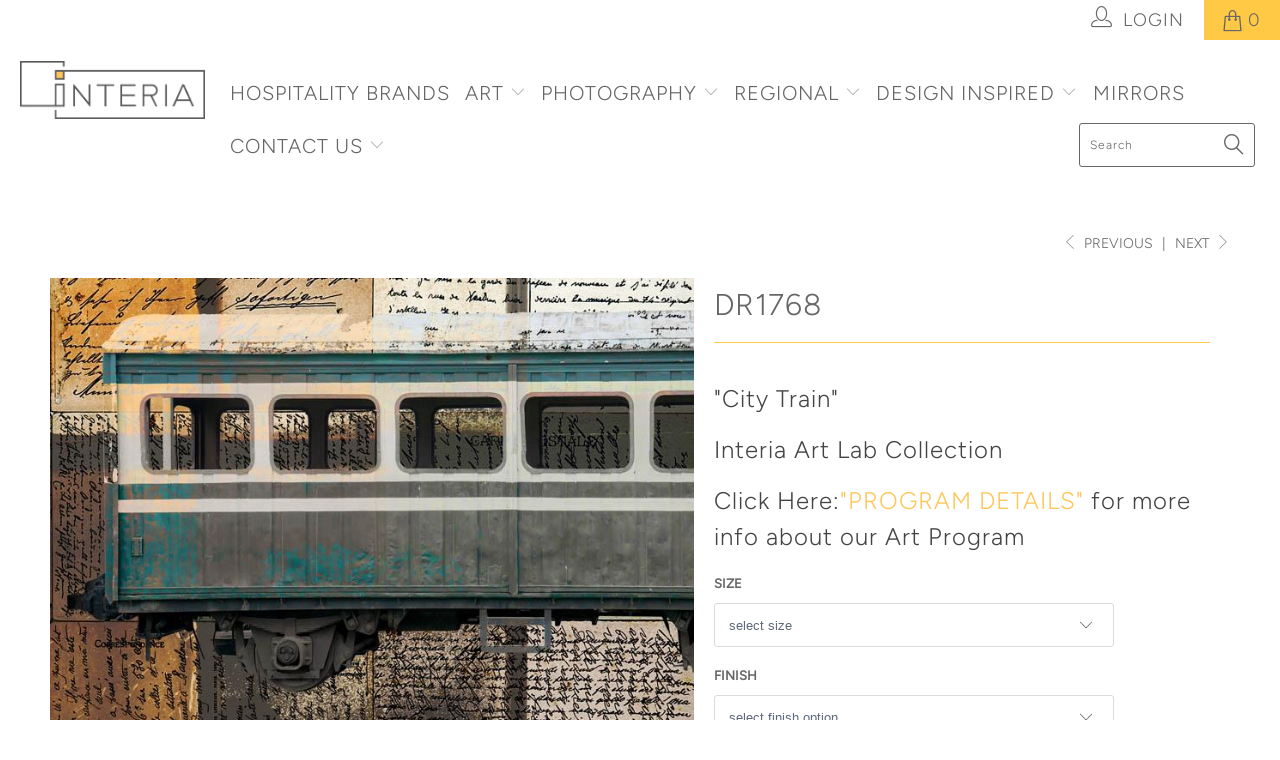

--- FILE ---
content_type: text/html; charset=utf-8
request_url: https://www.interiaart.com/collections/urban-travel/products/dr1768
body_size: 19704
content:


 <!DOCTYPE html>
<!--[if lt IE 7 ]><html class="ie ie6" lang="en"> <![endif]-->
<!--[if IE 7 ]><html class="ie ie7" lang="en"> <![endif]-->
<!--[if IE 8 ]><html class="ie ie8" lang="en"> <![endif]-->
<!--[if IE 9 ]><html class="ie ie9" lang="en"> <![endif]-->
<!--[if (gte IE 10)|!(IE)]><!--><html lang="en"> <!--<![endif]--> <head> <meta charset="utf-8"> <meta http-equiv="cleartype" content="on"> <meta name="robots" content="index,follow"> <!-- Global site tag (gtag.js) - Google Analytics -->
<script async src="https://www.googletagmanager.com/gtag/js?id=G-JVKFBRGB73"></script>
<script>
  window.dataLayer = window.dataLayer || [];
  function gtag(){dataLayer.push(arguments);}
  gtag('js', new Date());

  gtag('config', 'G-JVKFBRGB73');
</script> <!-- Hotjar Tracking Code for https://www.interiaart.com/ -->
<script>
    (function(h,o,t,j,a,r){
        h.hj=h.hj||function(){(h.hj.q=h.hj.q||[]).push(arguments)};
        h._hjSettings={hjid:2397641,hjsv:6};
        a=o.getElementsByTagName('head')[0];
        r=o.createElement('script');r.async=1;
        r.src=t+h._hjSettings.hjid+j+h._hjSettings.hjsv;
        a.appendChild(r);
    })(window,document,'https://static.hotjar.com/c/hotjar-','.js?sv=');
</script> <!-- Custom Fonts --> <!-- Stylesheets for Turbo 4.0.3 --> <link href="//www.interiaart.com/cdn/shop/t/2/assets/styles.scss.css?v=64605647598428763841759259594" rel="stylesheet" type="text/css" media="all" /> <script>
      /*! lazysizes - v3.0.0 */
      !function(a,b){var c=b(a,a.document);a.lazySizes=c,"object"==typeof module&&module.exports&&(module.exports=c)}(window,function(a,b){"use strict";if(b.getElementsByClassName){var c,d=b.documentElement,e=a.Date,f=a.HTMLPictureElement,g="addEventListener",h="getAttribute",i=a[g],j=a.setTimeout,k=a.requestAnimationFrame||j,l=a.requestIdleCallback,m=/^picture$/i,n=["load","error","lazyincluded","_lazyloaded"],o={},p=Array.prototype.forEach,q=function(a,b){return o[b]||(o[b]=new RegExp("(\\s|^)"+b+"(\\s|$)")),o[b].test(a[h]("class")||"")&&o[b]},r=function(a,b){q(a,b)||a.setAttribute("class",(a[h]("class")||"").trim()+" "+b)},s=function(a,b){var c;(c=q(a,b))&&a.setAttribute("class",(a[h]("class")||"").replace(c," "))},t=function(a,b,c){var d=c?g:"removeEventListener";c&&t(a,b),n.forEach(function(c){a[d](c,b)})},u=function(a,c,d,e,f){var g=b.createEvent("CustomEvent");return g.initCustomEvent(c,!e,!f,d||{}),a.dispatchEvent(g),g},v=function(b,d){var e;!f&&(e=a.picturefill||c.pf)?e({reevaluate:!0,elements:[b]}):d&&d.src&&(b.src=d.src)},w=function(a,b){return(getComputedStyle(a,null)||{})[b]},x=function(a,b,d){for(d=d||a.offsetWidth;d<c.minSize&&b&&!a._lazysizesWidth;)d=b.offsetWidth,b=b.parentNode;return d},y=function(){var a,c,d=[],e=[],f=d,g=function(){var b=f;for(f=d.length?e:d,a=!0,c=!1;b.length;)b.shift()();a=!1},h=function(d,e){a&&!e?d.apply(this,arguments):(f.push(d),c||(c=!0,(b.hidden?j:k)(g)))};return h._lsFlush=g,h}(),z=function(a,b){return b?function(){y(a)}:function(){var b=this,c=arguments;y(function(){a.apply(b,c)})}},A=function(a){var b,c=0,d=125,f=666,g=f,h=function(){b=!1,c=e.now(),a()},i=l?function(){l(h,{timeout:g}),g!==f&&(g=f)}:z(function(){j(h)},!0);return function(a){var f;(a=a===!0)&&(g=44),b||(b=!0,f=d-(e.now()-c),0>f&&(f=0),a||9>f&&l?i():j(i,f))}},B=function(a){var b,c,d=99,f=function(){b=null,a()},g=function(){var a=e.now()-c;d>a?j(g,d-a):(l||f)(f)};return function(){c=e.now(),b||(b=j(g,d))}},C=function(){var f,k,l,n,o,x,C,E,F,G,H,I,J,K,L,M=/^img$/i,N=/^iframe$/i,O="onscroll"in a&&!/glebot/.test(navigator.userAgent),P=0,Q=0,R=0,S=-1,T=function(a){R--,a&&a.target&&t(a.target,T),(!a||0>R||!a.target)&&(R=0)},U=function(a,c){var e,f=a,g="hidden"==w(b.body,"visibility")||"hidden"!=w(a,"visibility");for(F-=c,I+=c,G-=c,H+=c;g&&(f=f.offsetParent)&&f!=b.body&&f!=d;)g=(w(f,"opacity")||1)>0,g&&"visible"!=w(f,"overflow")&&(e=f.getBoundingClientRect(),g=H>e.left&&G<e.right&&I>e.top-1&&F<e.bottom+1);return g},V=function(){var a,e,g,i,j,m,n,p,q;if((o=c.loadMode)&&8>R&&(a=f.length)){e=0,S++,null==K&&("expand"in c||(c.expand=d.clientHeight>500&&d.clientWidth>500?500:370),J=c.expand,K=J*c.expFactor),K>Q&&1>R&&S>2&&o>2&&!b.hidden?(Q=K,S=0):Q=o>1&&S>1&&6>R?J:P;for(;a>e;e++)if(f[e]&&!f[e]._lazyRace)if(O)if((p=f[e][h]("data-expand"))&&(m=1*p)||(m=Q),q!==m&&(C=innerWidth+m*L,E=innerHeight+m,n=-1*m,q=m),g=f[e].getBoundingClientRect(),(I=g.bottom)>=n&&(F=g.top)<=E&&(H=g.right)>=n*L&&(G=g.left)<=C&&(I||H||G||F)&&(l&&3>R&&!p&&(3>o||4>S)||U(f[e],m))){if(ba(f[e]),j=!0,R>9)break}else!j&&l&&!i&&4>R&&4>S&&o>2&&(k[0]||c.preloadAfterLoad)&&(k[0]||!p&&(I||H||G||F||"auto"!=f[e][h](c.sizesAttr)))&&(i=k[0]||f[e]);else ba(f[e]);i&&!j&&ba(i)}},W=A(V),X=function(a){r(a.target,c.loadedClass),s(a.target,c.loadingClass),t(a.target,Z)},Y=z(X),Z=function(a){Y({target:a.target})},$=function(a,b){try{a.contentWindow.location.replace(b)}catch(c){a.src=b}},_=function(a){var b,d,e=a[h](c.srcsetAttr);(b=c.customMedia[a[h]("data-media")||a[h]("media")])&&a.setAttribute("media",b),e&&a.setAttribute("srcset",e),b&&(d=a.parentNode,d.insertBefore(a.cloneNode(),a),d.removeChild(a))},aa=z(function(a,b,d,e,f){var g,i,k,l,o,q;(o=u(a,"lazybeforeunveil",b)).defaultPrevented||(e&&(d?r(a,c.autosizesClass):a.setAttribute("sizes",e)),i=a[h](c.srcsetAttr),g=a[h](c.srcAttr),f&&(k=a.parentNode,l=k&&m.test(k.nodeName||"")),q=b.firesLoad||"src"in a&&(i||g||l),o={target:a},q&&(t(a,T,!0),clearTimeout(n),n=j(T,2500),r(a,c.loadingClass),t(a,Z,!0)),l&&p.call(k.getElementsByTagName("source"),_),i?a.setAttribute("srcset",i):g&&!l&&(N.test(a.nodeName)?$(a,g):a.src=g),(i||l)&&v(a,{src:g})),a._lazyRace&&delete a._lazyRace,s(a,c.lazyClass),y(function(){(!q||a.complete&&a.naturalWidth>1)&&(q?T(o):R--,X(o))},!0)}),ba=function(a){var b,d=M.test(a.nodeName),e=d&&(a[h](c.sizesAttr)||a[h]("sizes")),f="auto"==e;(!f&&l||!d||!a.src&&!a.srcset||a.complete||q(a,c.errorClass))&&(b=u(a,"lazyunveilread").detail,f&&D.updateElem(a,!0,a.offsetWidth),a._lazyRace=!0,R++,aa(a,b,f,e,d))},ca=function(){if(!l){if(e.now()-x<999)return void j(ca,999);var a=B(function(){c.loadMode=3,W()});l=!0,c.loadMode=3,W(),i("scroll",function(){3==c.loadMode&&(c.loadMode=2),a()},!0)}};return{_:function(){x=e.now(),f=b.getElementsByClassName(c.lazyClass),k=b.getElementsByClassName(c.lazyClass+" "+c.preloadClass),L=c.hFac,i("scroll",W,!0),i("resize",W,!0),a.MutationObserver?new MutationObserver(W).observe(d,{childList:!0,subtree:!0,attributes:!0}):(d[g]("DOMNodeInserted",W,!0),d[g]("DOMAttrModified",W,!0),setInterval(W,999)),i("hashchange",W,!0),["focus","mouseover","click","load","transitionend","animationend","webkitAnimationEnd"].forEach(function(a){b[g](a,W,!0)}),/d$|^c/.test(b.readyState)?ca():(i("load",ca),b[g]("DOMContentLoaded",W),j(ca,2e4)),f.length?(V(),y._lsFlush()):W()},checkElems:W,unveil:ba}}(),D=function(){var a,d=z(function(a,b,c,d){var e,f,g;if(a._lazysizesWidth=d,d+="px",a.setAttribute("sizes",d),m.test(b.nodeName||""))for(e=b.getElementsByTagName("source"),f=0,g=e.length;g>f;f++)e[f].setAttribute("sizes",d);c.detail.dataAttr||v(a,c.detail)}),e=function(a,b,c){var e,f=a.parentNode;f&&(c=x(a,f,c),e=u(a,"lazybeforesizes",{width:c,dataAttr:!!b}),e.defaultPrevented||(c=e.detail.width,c&&c!==a._lazysizesWidth&&d(a,f,e,c)))},f=function(){var b,c=a.length;if(c)for(b=0;c>b;b++)e(a[b])},g=B(f);return{_:function(){a=b.getElementsByClassName(c.autosizesClass),i("resize",g)},checkElems:g,updateElem:e}}(),E=function(){E.i||(E.i=!0,D._(),C._())};return function(){var b,d={lazyClass:"lazyload",loadedClass:"lazyloaded",loadingClass:"lazyloading",preloadClass:"lazypreload",errorClass:"lazyerror",autosizesClass:"lazyautosizes",srcAttr:"data-src",srcsetAttr:"data-srcset",sizesAttr:"data-sizes",minSize:40,customMedia:{},init:!0,expFactor:1.5,hFac:.8,loadMode:2};c=a.lazySizesConfig||a.lazysizesConfig||{};for(b in d)b in c||(c[b]=d[b]);a.lazySizesConfig=c,j(function(){c.init&&E()})}(),{cfg:c,autoSizer:D,loader:C,init:E,uP:v,aC:r,rC:s,hC:q,fire:u,gW:x,rAF:y}}});</script> <title>DR1768 - artbyinteria</title> <meta name="description" content="&quot;City Train&quot;Interia Art Lab Collection Click Here: &quot;PROGRAM DETAILS&quot; for more info about our Art Program" />
    

    

<meta name="author" content="artbyinteria">
<meta property="og:url" content="https://www.interiaart.com/products/dr1768">
<meta property="og:site_name" content="artbyinteria"> <meta property="og:type" content="product"> <meta property="og:title" content="DR1768"> <meta property="og:image" content="https://www.interiaart.com/cdn/shop/products/DR1768_600x.jpg?v=1553923713"> <meta property="og:image:secure_url" content="https://www.interiaart.com/cdn/shop/products/DR1768_600x.jpg?v=1553923713"> <meta property="og:price:amount" content="0.00"> <meta property="og:price:currency" content="USD"> <meta property="og:description" content="&quot;City Train&quot;Interia Art Lab Collection Click Here: &quot;PROGRAM DETAILS&quot; for more info about our Art Program"> <meta name="twitter:site" content="@interiaart">

<meta name="twitter:card" content="summary"> <meta name="twitter:title" content="DR1768"> <meta name="twitter:description" content="&quot;City Train&quot;Interia Art Lab Collection
Click Here: &quot;PROGRAM DETAILS&quot; for more info about our Art Program
"> <meta name="twitter:image" content="https://www.interiaart.com/cdn/shop/products/DR1768_240x.jpg?v=1553923713"> <meta name="twitter:image:width" content="240"> <meta name="twitter:image:height" content="240"> <link rel="prev" href="/collections/urban-travel/products/dr1774"> <link rel="next" href="/collections/urban-travel/products/dr1788"> <!-- Mobile Specific Metas --> <meta name="HandheldFriendly" content="True"> <meta name="MobileOptimized" content="320"> <meta name="viewport" content="width=device-width,initial-scale=1"> <meta name="theme-color" content="#ffffff"> <link rel="shortcut icon" type="image/x-icon" href="//www.interiaart.com/cdn/shop/files/Interia-Square-Logo-Gray---Yellow_NO.TEXT_32x32.png?v=1614314148"> <link rel="canonical" href="https://www.interiaart.com/products/dr1768" /> <script>window.performance && window.performance.mark && window.performance.mark('shopify.content_for_header.start');</script><meta id="shopify-digital-wallet" name="shopify-digital-wallet" content="/20187676772/digital_wallets/dialog">
<link rel="alternate" type="application/json+oembed" href="https://www.interiaart.com/products/dr1768.oembed">
<script async="async" src="/checkouts/internal/preloads.js?locale=en-US"></script>
<script id="shopify-features" type="application/json">{"accessToken":"d5841e58b864f2a52382e8945502e1a9","betas":["rich-media-storefront-analytics"],"domain":"www.interiaart.com","predictiveSearch":true,"shopId":20187676772,"locale":"en"}</script>
<script>var Shopify = Shopify || {};
Shopify.shop = "artbyinteria.myshopify.com";
Shopify.locale = "en";
Shopify.currency = {"active":"USD","rate":"1.0"};
Shopify.country = "US";
Shopify.theme = {"name":"turbo-portland","id":64393085028,"schema_name":"Turbo","schema_version":"4.0.3","theme_store_id":null,"role":"main"};
Shopify.theme.handle = "null";
Shopify.theme.style = {"id":null,"handle":null};
Shopify.cdnHost = "www.interiaart.com/cdn";
Shopify.routes = Shopify.routes || {};
Shopify.routes.root = "/";</script>
<script type="module">!function(o){(o.Shopify=o.Shopify||{}).modules=!0}(window);</script>
<script>!function(o){function n(){var o=[];function n(){o.push(Array.prototype.slice.apply(arguments))}return n.q=o,n}var t=o.Shopify=o.Shopify||{};t.loadFeatures=n(),t.autoloadFeatures=n()}(window);</script>
<script id="shop-js-analytics" type="application/json">{"pageType":"product"}</script>
<script defer="defer" async type="module" src="//www.interiaart.com/cdn/shopifycloud/shop-js/modules/v2/client.init-shop-cart-sync_BT-GjEfc.en.esm.js"></script>
<script defer="defer" async type="module" src="//www.interiaart.com/cdn/shopifycloud/shop-js/modules/v2/chunk.common_D58fp_Oc.esm.js"></script>
<script defer="defer" async type="module" src="//www.interiaart.com/cdn/shopifycloud/shop-js/modules/v2/chunk.modal_xMitdFEc.esm.js"></script>
<script type="module">
  await import("//www.interiaart.com/cdn/shopifycloud/shop-js/modules/v2/client.init-shop-cart-sync_BT-GjEfc.en.esm.js");
await import("//www.interiaart.com/cdn/shopifycloud/shop-js/modules/v2/chunk.common_D58fp_Oc.esm.js");
await import("//www.interiaart.com/cdn/shopifycloud/shop-js/modules/v2/chunk.modal_xMitdFEc.esm.js");

  window.Shopify.SignInWithShop?.initShopCartSync?.({"fedCMEnabled":true,"windoidEnabled":true});

</script>
<script>(function() {
  var isLoaded = false;
  function asyncLoad() {
    if (isLoaded) return;
    isLoaded = true;
    var urls = ["\/\/d1liekpayvooaz.cloudfront.net\/apps\/customizery\/customizery.js?shop=artbyinteria.myshopify.com","https:\/\/requestquote.w3apps.co\/js\/app.js?shop=artbyinteria.myshopify.com","\/\/cdn.shopify.com\/proxy\/514c69ca4e1d0cbeef8f5d5c87f08192f0d03e7952ebdcbdea22d044339b62ff\/bucket.useifsapp.com\/theme-files-min\/js\/ifs-script-tag-min.js?v=2\u0026shop=artbyinteria.myshopify.com\u0026sp-cache-control=cHVibGljLCBtYXgtYWdlPTkwMA"];
    for (var i = 0; i <urls.length; i++) {
      var s = document.createElement('script');
      s.type = 'text/javascript';
      s.async = true;
      s.src = urls[i];
      var x = document.getElementsByTagName('script')[0];
      x.parentNode.insertBefore(s, x);
    }
  };
  if(window.attachEvent) {
    window.attachEvent('onload', asyncLoad);
  } else {
    window.addEventListener('load', asyncLoad, false);
  }
})();</script>
<script id="__st">var __st={"a":20187676772,"offset":-28800,"reqid":"0ed5f36b-7c64-465d-b028-f404858bbaab-1769035214","pageurl":"www.interiaart.com\/collections\/urban-travel\/products\/dr1768","u":"7a743fdc24ca","p":"product","rtyp":"product","rid":3205592416356};</script>
<script>window.ShopifyPaypalV4VisibilityTracking = true;</script>
<script id="captcha-bootstrap">!function(){'use strict';const t='contact',e='account',n='new_comment',o=[[t,t],['blogs',n],['comments',n],[t,'customer']],c=[[e,'customer_login'],[e,'guest_login'],[e,'recover_customer_password'],[e,'create_customer']],r=t=>t.map((([t,e])=>`form[action*='/${t}']:not([data-nocaptcha='true']) input[name='form_type'][value='${e}']`)).join(','),a=t=>()=>t?[...document.querySelectorAll(t)].map((t=>t.form)):[];function s(){const t=[...o],e=r(t);return a(e)}const i='password',u='form_key',d=['recaptcha-v3-token','g-recaptcha-response','h-captcha-response',i],f=()=>{try{return window.sessionStorage}catch{return}},m='__shopify_v',_=t=>t.elements[u];function p(t,e,n=!1){try{const o=window.sessionStorage,c=JSON.parse(o.getItem(e)),{data:r}=function(t){const{data:e,action:n}=t;return t[m]||n?{data:e,action:n}:{data:t,action:n}}(c);for(const[e,n]of Object.entries(r))t.elements[e]&&(t.elements[e].value=n);n&&o.removeItem(e)}catch(o){console.error('form repopulation failed',{error:o})}}const l='form_type',E='cptcha';function T(t){t.dataset[E]=!0}const w=window,h=w.document,L='Shopify',v='ce_forms',y='captcha';let A=!1;((t,e)=>{const n=(g='f06e6c50-85a8-45c8-87d0-21a2b65856fe',I='https://cdn.shopify.com/shopifycloud/storefront-forms-hcaptcha/ce_storefront_forms_captcha_hcaptcha.v1.5.2.iife.js',D={infoText:'Protected by hCaptcha',privacyText:'Privacy',termsText:'Terms'},(t,e,n)=>{const o=w[L][v],c=o.bindForm;if(c)return c(t,g,e,D).then(n);var r;o.q.push([[t,g,e,D],n]),r=I,A||(h.body.append(Object.assign(h.createElement('script'),{id:'captcha-provider',async:!0,src:r})),A=!0)});var g,I,D;w[L]=w[L]||{},w[L][v]=w[L][v]||{},w[L][v].q=[],w[L][y]=w[L][y]||{},w[L][y].protect=function(t,e){n(t,void 0,e),T(t)},Object.freeze(w[L][y]),function(t,e,n,w,h,L){const[v,y,A,g]=function(t,e,n){const i=e?o:[],u=t?c:[],d=[...i,...u],f=r(d),m=r(i),_=r(d.filter((([t,e])=>n.includes(e))));return[a(f),a(m),a(_),s()]}(w,h,L),I=t=>{const e=t.target;return e instanceof HTMLFormElement?e:e&&e.form},D=t=>v().includes(t);t.addEventListener('submit',(t=>{const e=I(t);if(!e)return;const n=D(e)&&!e.dataset.hcaptchaBound&&!e.dataset.recaptchaBound,o=_(e),c=g().includes(e)&&(!o||!o.value);(n||c)&&t.preventDefault(),c&&!n&&(function(t){try{if(!f())return;!function(t){const e=f();if(!e)return;const n=_(t);if(!n)return;const o=n.value;o&&e.removeItem(o)}(t);const e=Array.from(Array(32),(()=>Math.random().toString(36)[2])).join('');!function(t,e){_(t)||t.append(Object.assign(document.createElement('input'),{type:'hidden',name:u})),t.elements[u].value=e}(t,e),function(t,e){const n=f();if(!n)return;const o=[...t.querySelectorAll(`input[type='${i}']`)].map((({name:t})=>t)),c=[...d,...o],r={};for(const[a,s]of new FormData(t).entries())c.includes(a)||(r[a]=s);n.setItem(e,JSON.stringify({[m]:1,action:t.action,data:r}))}(t,e)}catch(e){console.error('failed to persist form',e)}}(e),e.submit())}));const S=(t,e)=>{t&&!t.dataset[E]&&(n(t,e.some((e=>e===t))),T(t))};for(const o of['focusin','change'])t.addEventListener(o,(t=>{const e=I(t);D(e)&&S(e,y())}));const B=e.get('form_key'),M=e.get(l),P=B&&M;t.addEventListener('DOMContentLoaded',(()=>{const t=y();if(P)for(const e of t)e.elements[l].value===M&&p(e,B);[...new Set([...A(),...v().filter((t=>'true'===t.dataset.shopifyCaptcha))])].forEach((e=>S(e,t)))}))}(h,new URLSearchParams(w.location.search),n,t,e,['guest_login'])})(!0,!0)}();</script>
<script integrity="sha256-4kQ18oKyAcykRKYeNunJcIwy7WH5gtpwJnB7kiuLZ1E=" data-source-attribution="shopify.loadfeatures" defer="defer" src="//www.interiaart.com/cdn/shopifycloud/storefront/assets/storefront/load_feature-a0a9edcb.js" crossorigin="anonymous"></script>
<script data-source-attribution="shopify.dynamic_checkout.dynamic.init">var Shopify=Shopify||{};Shopify.PaymentButton=Shopify.PaymentButton||{isStorefrontPortableWallets:!0,init:function(){window.Shopify.PaymentButton.init=function(){};var t=document.createElement("script");t.src="https://www.interiaart.com/cdn/shopifycloud/portable-wallets/latest/portable-wallets.en.js",t.type="module",document.head.appendChild(t)}};
</script>
<script data-source-attribution="shopify.dynamic_checkout.buyer_consent">
  function portableWalletsHideBuyerConsent(e){var t=document.getElementById("shopify-buyer-consent"),n=document.getElementById("shopify-subscription-policy-button");t&&n&&(t.classList.add("hidden"),t.setAttribute("aria-hidden","true"),n.removeEventListener("click",e))}function portableWalletsShowBuyerConsent(e){var t=document.getElementById("shopify-buyer-consent"),n=document.getElementById("shopify-subscription-policy-button");t&&n&&(t.classList.remove("hidden"),t.removeAttribute("aria-hidden"),n.addEventListener("click",e))}window.Shopify?.PaymentButton&&(window.Shopify.PaymentButton.hideBuyerConsent=portableWalletsHideBuyerConsent,window.Shopify.PaymentButton.showBuyerConsent=portableWalletsShowBuyerConsent);
</script>
<script data-source-attribution="shopify.dynamic_checkout.cart.bootstrap">document.addEventListener("DOMContentLoaded",(function(){function t(){return document.querySelector("shopify-accelerated-checkout-cart, shopify-accelerated-checkout")}if(t())Shopify.PaymentButton.init();else{new MutationObserver((function(e,n){t()&&(Shopify.PaymentButton.init(),n.disconnect())})).observe(document.body,{childList:!0,subtree:!0})}}));
</script>

<script>window.performance && window.performance.mark && window.performance.mark('shopify.content_for_header.end');</script><link href="https://monorail-edge.shopifysvc.com" rel="dns-prefetch">
<script>(function(){if ("sendBeacon" in navigator && "performance" in window) {try {var session_token_from_headers = performance.getEntriesByType('navigation')[0].serverTiming.find(x => x.name == '_s').description;} catch {var session_token_from_headers = undefined;}var session_cookie_matches = document.cookie.match(/_shopify_s=([^;]*)/);var session_token_from_cookie = session_cookie_matches && session_cookie_matches.length === 2 ? session_cookie_matches[1] : "";var session_token = session_token_from_headers || session_token_from_cookie || "";function handle_abandonment_event(e) {var entries = performance.getEntries().filter(function(entry) {return /monorail-edge.shopifysvc.com/.test(entry.name);});if (!window.abandonment_tracked && entries.length === 0) {window.abandonment_tracked = true;var currentMs = Date.now();var navigation_start = performance.timing.navigationStart;var payload = {shop_id: 20187676772,url: window.location.href,navigation_start,duration: currentMs - navigation_start,session_token,page_type: "product"};window.navigator.sendBeacon("https://monorail-edge.shopifysvc.com/v1/produce", JSON.stringify({schema_id: "online_store_buyer_site_abandonment/1.1",payload: payload,metadata: {event_created_at_ms: currentMs,event_sent_at_ms: currentMs}}));}}window.addEventListener('pagehide', handle_abandonment_event);}}());</script>
<script id="web-pixels-manager-setup">(function e(e,d,r,n,o){if(void 0===o&&(o={}),!Boolean(null===(a=null===(i=window.Shopify)||void 0===i?void 0:i.analytics)||void 0===a?void 0:a.replayQueue)){var i,a;window.Shopify=window.Shopify||{};var t=window.Shopify;t.analytics=t.analytics||{};var s=t.analytics;s.replayQueue=[],s.publish=function(e,d,r){return s.replayQueue.push([e,d,r]),!0};try{self.performance.mark("wpm:start")}catch(e){}var l=function(){var e={modern:/Edge?\/(1{2}[4-9]|1[2-9]\d|[2-9]\d{2}|\d{4,})\.\d+(\.\d+|)|Firefox\/(1{2}[4-9]|1[2-9]\d|[2-9]\d{2}|\d{4,})\.\d+(\.\d+|)|Chrom(ium|e)\/(9{2}|\d{3,})\.\d+(\.\d+|)|(Maci|X1{2}).+ Version\/(15\.\d+|(1[6-9]|[2-9]\d|\d{3,})\.\d+)([,.]\d+|)( \(\w+\)|)( Mobile\/\w+|) Safari\/|Chrome.+OPR\/(9{2}|\d{3,})\.\d+\.\d+|(CPU[ +]OS|iPhone[ +]OS|CPU[ +]iPhone|CPU IPhone OS|CPU iPad OS)[ +]+(15[._]\d+|(1[6-9]|[2-9]\d|\d{3,})[._]\d+)([._]\d+|)|Android:?[ /-](13[3-9]|1[4-9]\d|[2-9]\d{2}|\d{4,})(\.\d+|)(\.\d+|)|Android.+Firefox\/(13[5-9]|1[4-9]\d|[2-9]\d{2}|\d{4,})\.\d+(\.\d+|)|Android.+Chrom(ium|e)\/(13[3-9]|1[4-9]\d|[2-9]\d{2}|\d{4,})\.\d+(\.\d+|)|SamsungBrowser\/([2-9]\d|\d{3,})\.\d+/,legacy:/Edge?\/(1[6-9]|[2-9]\d|\d{3,})\.\d+(\.\d+|)|Firefox\/(5[4-9]|[6-9]\d|\d{3,})\.\d+(\.\d+|)|Chrom(ium|e)\/(5[1-9]|[6-9]\d|\d{3,})\.\d+(\.\d+|)([\d.]+$|.*Safari\/(?![\d.]+ Edge\/[\d.]+$))|(Maci|X1{2}).+ Version\/(10\.\d+|(1[1-9]|[2-9]\d|\d{3,})\.\d+)([,.]\d+|)( \(\w+\)|)( Mobile\/\w+|) Safari\/|Chrome.+OPR\/(3[89]|[4-9]\d|\d{3,})\.\d+\.\d+|(CPU[ +]OS|iPhone[ +]OS|CPU[ +]iPhone|CPU IPhone OS|CPU iPad OS)[ +]+(10[._]\d+|(1[1-9]|[2-9]\d|\d{3,})[._]\d+)([._]\d+|)|Android:?[ /-](13[3-9]|1[4-9]\d|[2-9]\d{2}|\d{4,})(\.\d+|)(\.\d+|)|Mobile Safari.+OPR\/([89]\d|\d{3,})\.\d+\.\d+|Android.+Firefox\/(13[5-9]|1[4-9]\d|[2-9]\d{2}|\d{4,})\.\d+(\.\d+|)|Android.+Chrom(ium|e)\/(13[3-9]|1[4-9]\d|[2-9]\d{2}|\d{4,})\.\d+(\.\d+|)|Android.+(UC? ?Browser|UCWEB|U3)[ /]?(15\.([5-9]|\d{2,})|(1[6-9]|[2-9]\d|\d{3,})\.\d+)\.\d+|SamsungBrowser\/(5\.\d+|([6-9]|\d{2,})\.\d+)|Android.+MQ{2}Browser\/(14(\.(9|\d{2,})|)|(1[5-9]|[2-9]\d|\d{3,})(\.\d+|))(\.\d+|)|K[Aa][Ii]OS\/(3\.\d+|([4-9]|\d{2,})\.\d+)(\.\d+|)/},d=e.modern,r=e.legacy,n=navigator.userAgent;return n.match(d)?"modern":n.match(r)?"legacy":"unknown"}(),u="modern"===l?"modern":"legacy",c=(null!=n?n:{modern:"",legacy:""})[u],f=function(e){return[e.baseUrl,"/wpm","/b",e.hashVersion,"modern"===e.buildTarget?"m":"l",".js"].join("")}({baseUrl:d,hashVersion:r,buildTarget:u}),m=function(e){var d=e.version,r=e.bundleTarget,n=e.surface,o=e.pageUrl,i=e.monorailEndpoint;return{emit:function(e){var a=e.status,t=e.errorMsg,s=(new Date).getTime(),l=JSON.stringify({metadata:{event_sent_at_ms:s},events:[{schema_id:"web_pixels_manager_load/3.1",payload:{version:d,bundle_target:r,page_url:o,status:a,surface:n,error_msg:t},metadata:{event_created_at_ms:s}}]});if(!i)return console&&console.warn&&console.warn("[Web Pixels Manager] No Monorail endpoint provided, skipping logging."),!1;try{return self.navigator.sendBeacon.bind(self.navigator)(i,l)}catch(e){}var u=new XMLHttpRequest;try{return u.open("POST",i,!0),u.setRequestHeader("Content-Type","text/plain"),u.send(l),!0}catch(e){return console&&console.warn&&console.warn("[Web Pixels Manager] Got an unhandled error while logging to Monorail."),!1}}}}({version:r,bundleTarget:l,surface:e.surface,pageUrl:self.location.href,monorailEndpoint:e.monorailEndpoint});try{o.browserTarget=l,function(e){var d=e.src,r=e.async,n=void 0===r||r,o=e.onload,i=e.onerror,a=e.sri,t=e.scriptDataAttributes,s=void 0===t?{}:t,l=document.createElement("script"),u=document.querySelector("head"),c=document.querySelector("body");if(l.async=n,l.src=d,a&&(l.integrity=a,l.crossOrigin="anonymous"),s)for(var f in s)if(Object.prototype.hasOwnProperty.call(s,f))try{l.dataset[f]=s[f]}catch(e){}if(o&&l.addEventListener("load",o),i&&l.addEventListener("error",i),u)u.appendChild(l);else{if(!c)throw new Error("Did not find a head or body element to append the script");c.appendChild(l)}}({src:f,async:!0,onload:function(){if(!function(){var e,d;return Boolean(null===(d=null===(e=window.Shopify)||void 0===e?void 0:e.analytics)||void 0===d?void 0:d.initialized)}()){var d=window.webPixelsManager.init(e)||void 0;if(d){var r=window.Shopify.analytics;r.replayQueue.forEach((function(e){var r=e[0],n=e[1],o=e[2];d.publishCustomEvent(r,n,o)})),r.replayQueue=[],r.publish=d.publishCustomEvent,r.visitor=d.visitor,r.initialized=!0}}},onerror:function(){return m.emit({status:"failed",errorMsg:"".concat(f," has failed to load")})},sri:function(e){var d=/^sha384-[A-Za-z0-9+/=]+$/;return"string"==typeof e&&d.test(e)}(c)?c:"",scriptDataAttributes:o}),m.emit({status:"loading"})}catch(e){m.emit({status:"failed",errorMsg:(null==e?void 0:e.message)||"Unknown error"})}}})({shopId: 20187676772,storefrontBaseUrl: "https://www.interiaart.com",extensionsBaseUrl: "https://extensions.shopifycdn.com/cdn/shopifycloud/web-pixels-manager",monorailEndpoint: "https://monorail-edge.shopifysvc.com/unstable/produce_batch",surface: "storefront-renderer",enabledBetaFlags: ["2dca8a86"],webPixelsConfigList: [{"id":"1165066353","configuration":"{\"accountID\":\"artbyinteria\"}","eventPayloadVersion":"v1","runtimeContext":"STRICT","scriptVersion":"5503eca56790d6863e31590c8c364ee3","type":"APP","apiClientId":12388204545,"privacyPurposes":["ANALYTICS","MARKETING","SALE_OF_DATA"],"dataSharingAdjustments":{"protectedCustomerApprovalScopes":["read_customer_email","read_customer_name","read_customer_personal_data","read_customer_phone"]}},{"id":"shopify-app-pixel","configuration":"{}","eventPayloadVersion":"v1","runtimeContext":"STRICT","scriptVersion":"0450","apiClientId":"shopify-pixel","type":"APP","privacyPurposes":["ANALYTICS","MARKETING"]},{"id":"shopify-custom-pixel","eventPayloadVersion":"v1","runtimeContext":"LAX","scriptVersion":"0450","apiClientId":"shopify-pixel","type":"CUSTOM","privacyPurposes":["ANALYTICS","MARKETING"]}],isMerchantRequest: false,initData: {"shop":{"name":"artbyinteria","paymentSettings":{"currencyCode":"USD"},"myshopifyDomain":"artbyinteria.myshopify.com","countryCode":"US","storefrontUrl":"https:\/\/www.interiaart.com"},"customer":null,"cart":null,"checkout":null,"productVariants":[{"price":{"amount":0.0,"currencyCode":"USD"},"product":{"title":"DR1768","vendor":"artbyinteria","id":"3205592416356","untranslatedTitle":"DR1768","url":"\/products\/dr1768","type":"Art"},"id":"26226838503524","image":{"src":"\/\/www.interiaart.com\/cdn\/shop\/products\/DR1768.jpg?v=1553923713"},"sku":"","title":"Default Title","untranslatedTitle":"Default Title"}],"purchasingCompany":null},},"https://www.interiaart.com/cdn","fcfee988w5aeb613cpc8e4bc33m6693e112",{"modern":"","legacy":""},{"shopId":"20187676772","storefrontBaseUrl":"https:\/\/www.interiaart.com","extensionBaseUrl":"https:\/\/extensions.shopifycdn.com\/cdn\/shopifycloud\/web-pixels-manager","surface":"storefront-renderer","enabledBetaFlags":"[\"2dca8a86\"]","isMerchantRequest":"false","hashVersion":"fcfee988w5aeb613cpc8e4bc33m6693e112","publish":"custom","events":"[[\"page_viewed\",{}],[\"product_viewed\",{\"productVariant\":{\"price\":{\"amount\":0.0,\"currencyCode\":\"USD\"},\"product\":{\"title\":\"DR1768\",\"vendor\":\"artbyinteria\",\"id\":\"3205592416356\",\"untranslatedTitle\":\"DR1768\",\"url\":\"\/products\/dr1768\",\"type\":\"Art\"},\"id\":\"26226838503524\",\"image\":{\"src\":\"\/\/www.interiaart.com\/cdn\/shop\/products\/DR1768.jpg?v=1553923713\"},\"sku\":\"\",\"title\":\"Default Title\",\"untranslatedTitle\":\"Default Title\"}}]]"});</script><script>
  window.ShopifyAnalytics = window.ShopifyAnalytics || {};
  window.ShopifyAnalytics.meta = window.ShopifyAnalytics.meta || {};
  window.ShopifyAnalytics.meta.currency = 'USD';
  var meta = {"product":{"id":3205592416356,"gid":"gid:\/\/shopify\/Product\/3205592416356","vendor":"artbyinteria","type":"Art","handle":"dr1768","variants":[{"id":26226838503524,"price":0,"name":"DR1768","public_title":null,"sku":""}],"remote":false},"page":{"pageType":"product","resourceType":"product","resourceId":3205592416356,"requestId":"0ed5f36b-7c64-465d-b028-f404858bbaab-1769035214"}};
  for (var attr in meta) {
    window.ShopifyAnalytics.meta[attr] = meta[attr];
  }
</script>
<script class="analytics">
  (function () {
    var customDocumentWrite = function(content) {
      var jquery = null;

      if (window.jQuery) {
        jquery = window.jQuery;
      } else if (window.Checkout && window.Checkout.$) {
        jquery = window.Checkout.$;
      }

      if (jquery) {
        jquery('body').append(content);
      }
    };

    var hasLoggedConversion = function(token) {
      if (token) {
        return document.cookie.indexOf('loggedConversion=' + token) !== -1;
      }
      return false;
    }

    var setCookieIfConversion = function(token) {
      if (token) {
        var twoMonthsFromNow = new Date(Date.now());
        twoMonthsFromNow.setMonth(twoMonthsFromNow.getMonth() + 2);

        document.cookie = 'loggedConversion=' + token + '; expires=' + twoMonthsFromNow;
      }
    }

    var trekkie = window.ShopifyAnalytics.lib = window.trekkie = window.trekkie || [];
    if (trekkie.integrations) {
      return;
    }
    trekkie.methods = [
      'identify',
      'page',
      'ready',
      'track',
      'trackForm',
      'trackLink'
    ];
    trekkie.factory = function(method) {
      return function() {
        var args = Array.prototype.slice.call(arguments);
        args.unshift(method);
        trekkie.push(args);
        return trekkie;
      };
    };
    for (var i = 0; i < trekkie.methods.length; i++) {
      var key = trekkie.methods[i];
      trekkie[key] = trekkie.factory(key);
    }
    trekkie.load = function(config) {
      trekkie.config = config || {};
      trekkie.config.initialDocumentCookie = document.cookie;
      var first = document.getElementsByTagName('script')[0];
      var script = document.createElement('script');
      script.type = 'text/javascript';
      script.onerror = function(e) {
        var scriptFallback = document.createElement('script');
        scriptFallback.type = 'text/javascript';
        scriptFallback.onerror = function(error) {
                var Monorail = {
      produce: function produce(monorailDomain, schemaId, payload) {
        var currentMs = new Date().getTime();
        var event = {
          schema_id: schemaId,
          payload: payload,
          metadata: {
            event_created_at_ms: currentMs,
            event_sent_at_ms: currentMs
          }
        };
        return Monorail.sendRequest("https://" + monorailDomain + "/v1/produce", JSON.stringify(event));
      },
      sendRequest: function sendRequest(endpointUrl, payload) {
        // Try the sendBeacon API
        if (window && window.navigator && typeof window.navigator.sendBeacon === 'function' && typeof window.Blob === 'function' && !Monorail.isIos12()) {
          var blobData = new window.Blob([payload], {
            type: 'text/plain'
          });

          if (window.navigator.sendBeacon(endpointUrl, blobData)) {
            return true;
          } // sendBeacon was not successful

        } // XHR beacon

        var xhr = new XMLHttpRequest();

        try {
          xhr.open('POST', endpointUrl);
          xhr.setRequestHeader('Content-Type', 'text/plain');
          xhr.send(payload);
        } catch (e) {
          console.log(e);
        }

        return false;
      },
      isIos12: function isIos12() {
        return window.navigator.userAgent.lastIndexOf('iPhone; CPU iPhone OS 12_') !== -1 || window.navigator.userAgent.lastIndexOf('iPad; CPU OS 12_') !== -1;
      }
    };
    Monorail.produce('monorail-edge.shopifysvc.com',
      'trekkie_storefront_load_errors/1.1',
      {shop_id: 20187676772,
      theme_id: 64393085028,
      app_name: "storefront",
      context_url: window.location.href,
      source_url: "//www.interiaart.com/cdn/s/trekkie.storefront.9615f8e10e499e09ff0451d383e936edfcfbbf47.min.js"});

        };
        scriptFallback.async = true;
        scriptFallback.src = '//www.interiaart.com/cdn/s/trekkie.storefront.9615f8e10e499e09ff0451d383e936edfcfbbf47.min.js';
        first.parentNode.insertBefore(scriptFallback, first);
      };
      script.async = true;
      script.src = '//www.interiaart.com/cdn/s/trekkie.storefront.9615f8e10e499e09ff0451d383e936edfcfbbf47.min.js';
      first.parentNode.insertBefore(script, first);
    };
    trekkie.load(
      {"Trekkie":{"appName":"storefront","development":false,"defaultAttributes":{"shopId":20187676772,"isMerchantRequest":null,"themeId":64393085028,"themeCityHash":"10669129857649747631","contentLanguage":"en","currency":"USD","eventMetadataId":"ef3b70f9-5241-4b74-a3c7-90090c8ece1d"},"isServerSideCookieWritingEnabled":true,"monorailRegion":"shop_domain","enabledBetaFlags":["65f19447"]},"Session Attribution":{},"S2S":{"facebookCapiEnabled":false,"source":"trekkie-storefront-renderer","apiClientId":580111}}
    );

    var loaded = false;
    trekkie.ready(function() {
      if (loaded) return;
      loaded = true;

      window.ShopifyAnalytics.lib = window.trekkie;

      var originalDocumentWrite = document.write;
      document.write = customDocumentWrite;
      try { window.ShopifyAnalytics.merchantGoogleAnalytics.call(this); } catch(error) {};
      document.write = originalDocumentWrite;

      window.ShopifyAnalytics.lib.page(null,{"pageType":"product","resourceType":"product","resourceId":3205592416356,"requestId":"0ed5f36b-7c64-465d-b028-f404858bbaab-1769035214","shopifyEmitted":true});

      var match = window.location.pathname.match(/checkouts\/(.+)\/(thank_you|post_purchase)/)
      var token = match? match[1]: undefined;
      if (!hasLoggedConversion(token)) {
        setCookieIfConversion(token);
        window.ShopifyAnalytics.lib.track("Viewed Product",{"currency":"USD","variantId":26226838503524,"productId":3205592416356,"productGid":"gid:\/\/shopify\/Product\/3205592416356","name":"DR1768","price":"0.00","sku":"","brand":"artbyinteria","variant":null,"category":"Art","nonInteraction":true,"remote":false},undefined,undefined,{"shopifyEmitted":true});
      window.ShopifyAnalytics.lib.track("monorail:\/\/trekkie_storefront_viewed_product\/1.1",{"currency":"USD","variantId":26226838503524,"productId":3205592416356,"productGid":"gid:\/\/shopify\/Product\/3205592416356","name":"DR1768","price":"0.00","sku":"","brand":"artbyinteria","variant":null,"category":"Art","nonInteraction":true,"remote":false,"referer":"https:\/\/www.interiaart.com\/collections\/urban-travel\/products\/dr1768"});
      }
    });


        var eventsListenerScript = document.createElement('script');
        eventsListenerScript.async = true;
        eventsListenerScript.src = "//www.interiaart.com/cdn/shopifycloud/storefront/assets/shop_events_listener-3da45d37.js";
        document.getElementsByTagName('head')[0].appendChild(eventsListenerScript);

})();</script>
<script
  defer
  src="https://www.interiaart.com/cdn/shopifycloud/perf-kit/shopify-perf-kit-3.0.4.min.js"
  data-application="storefront-renderer"
  data-shop-id="20187676772"
  data-render-region="gcp-us-central1"
  data-page-type="product"
  data-theme-instance-id="64393085028"
  data-theme-name="Turbo"
  data-theme-version="4.0.3"
  data-monorail-region="shop_domain"
  data-resource-timing-sampling-rate="10"
  data-shs="true"
  data-shs-beacon="true"
  data-shs-export-with-fetch="true"
  data-shs-logs-sample-rate="1"
  data-shs-beacon-endpoint="https://www.interiaart.com/api/collect"
></script>
</head> <noscript> <style>
      .product_section .product_form {
        opacity: 1;
      }

      .multi_select,
      form .select {
        display: block !important;
      }</style></noscript> <body class="product"
    data-money-format="<span class=hidden>${{ amount }}</span>" data-shop-url="https://www.interiaart.com"> <div id="shopify-section-header" class="shopify-section header-section">


<header id="header" class="mobile_nav-fixed--true"> <div class="top_bar clearfix"> <a class="mobile_nav dropdown_link" data-dropdown-rel="menu" data-no-instant="true"> <div> <span></span> <span></span> <span></span> <span></span></div> <span class="menu_title">Menu</span></a> <a href="https://www.interiaart.com" title="artbyinteria" class="mobile_logo logo"> <img src="//www.interiaart.com/cdn/shop/files/Interia-Logo-Gray---Yellow_5369e104-8969-4a95-99fe-4e0260c10dd0_410x.png?v=1614315541" alt="artbyinteria" /></a> <div class="top_bar--right"> <a href="/search" class="icon-search dropdown_link" title="Search" data-dropdown-rel="search"></a> <div class="cart_container"> <a href="/cart" class="icon-bag mini_cart dropdown_link" title="Gallery" data-no-instant> <span class="cart_count">0</span></a></div></div></div> <div class="dropdown_container center" data-dropdown="search"> <div class="dropdown"> <form action="/search" class="header_search_form"> <input type="hidden" name="type" value="product" /> <span class="icon-search search-submit"></span> <input type="text" name="q" placeholder="Search" autocapitalize="off" autocomplete="off" autocorrect="off" class="search-terms" /></form></div></div> <div class="dropdown_container" data-dropdown="menu"> <div class="dropdown"> <ul class="menu" id="mobile_menu"> <li data-mobile-dropdown-rel="hospitality-brands"> <a data-no-instant href="/pages/program-art" class="parent-link--true">
          HOSPITALITY BRANDS</a></li> <li data-mobile-dropdown-rel="art"> <a data-no-instant href="/pages/art" class="parent-link--true">
          ART</a></li> <li data-mobile-dropdown-rel="photography"> <a data-no-instant href="/pages/photography" class="parent-link--true">
          PHOTOGRAPHY</a></li> <li data-mobile-dropdown-rel="regional"> <a data-no-instant href="/pages/regional-photography" class="parent-link--true">
          REGIONAL</a></li> <li data-mobile-dropdown-rel="design-inspired"> <a data-no-instant href="/pages/curated-collections" class="parent-link--true">
          DESIGN INSPIRED</a></li> <li data-mobile-dropdown-rel="mirrors"> <a data-no-instant href="/collections/mirrors" class="parent-link--true">
          MIRRORS</a></li> <li data-mobile-dropdown-rel="contact-us" class="sublink"> <a data-no-instant href="/pages/contact-us" class="parent-link--true">
          CONTACT US <span class="right icon-down-arrow"></span></a> <ul> <li><a href="/blogs/news">News</a></li></ul></li> <li data-no-instant> <a href="https://shopify.com/20187676772/account?locale=en&amp;region_country=US" id="customer_login_link">Login</a></li></ul></div></div>
</header>




<header class=" "> <div class="header  header-fixed--true header-background--solid"> <div class="top_bar clearfix"> <ul class="menu left"></ul> <div class="cart_container"> <a href="/cart" class="icon-bag mini_cart dropdown_link" data-no-instant> <span class="cart_count">0</span></a> <div class="cart_content animated fadeIn"> <div class="js-empty-cart__message "> <p class="empty_cart">Your Gallery is Empty</p></div> <form action="/checkout" method="post" data-money-format="<span class=hidden>${{ amount }}</span>" data-shop-currency="USD" data-shop-name="artbyinteria" class="js-cart_content__form hidden"> <a class="cart_content__continue-shopping secondary_button">
                  Continue browsing</a> <ul class="cart_items js-cart_items clearfix"></ul> <hr /> <ul> <li class="cart_subtotal js-cart_subtotal"> <span class="right"> <span class="money"><span class=hidden>$0.00</span></span></span> <span></span></li> <li> <button type="submit" class="action_button add_to_cart">Go to Gallery</button></li></ul></form></div></div> <ul class="menu right"> <li> <a href="/account" class="icon-user" title="My Account "> <span>Login</span></a></li></ul></div> <div class="main_nav_wrapper"> <div class="main_nav clearfix menu-position--inline logo-align--left"> <div class="logo text-align--center"> <a href="https://www.interiaart.com" title="artbyinteria"> <img src="//www.interiaart.com/cdn/shop/files/Interia-Logo-Gray---Yellow_5369e104-8969-4a95-99fe-4e0260c10dd0_410x.png?v=1614315541" class="primary_logo" alt="artbyinteria" /></a></div> <div class="nav"> <ul class="menu align_left clearfix"> <li><a href="/pages/program-art" class="  top_link " data-dropdown-rel="hospitality-brands">HOSPITALITY BRANDS</a></li> <li><a href="/pages/art" class="  top_link " data-dropdown-rel="art">ART</a></li> <li><a href="/pages/photography" class="  top_link " data-dropdown-rel="photography">PHOTOGRAPHY</a></li> <li><a href="/pages/regional-photography" class="  top_link " data-dropdown-rel="regional">REGIONAL</a></li> <li><a href="/pages/curated-collections" class="  top_link " data-dropdown-rel="design-inspired">DESIGN INSPIRED</a></li> <li><a href="/collections/mirrors" class="  top_link " data-dropdown-rel="mirrors">MIRRORS</a></li> <li><a href="/pages/contact-us" class=" dropdown_link" data-dropdown-rel="contact-us">CONTACT US <span class="icon-down-arrow"></span></a></li> <li class="search_container" data-autocomplete-true> <form action="/search" class="search_form"> <input type="hidden" name="type" value="product" /> <span class="icon-search search-submit"></span> <input type="text" name="q" placeholder="Search" value="" autocapitalize="off" autocomplete="off" autocorrect="off" /></form></li> <li class="search_link"> <a href="/search" class="icon-search dropdown_link" title="Search" data-dropdown-rel="search"></a></li></ul></div> <div class="dropdown_container center" data-dropdown="search"> <div class="dropdown" data-autocomplete-true> <form action="/search" class="header_search_form"> <input type="hidden" name="type" value="product" /> <span class="icon-search search-submit"></span> <input type="text" name="q" placeholder="Search" autocapitalize="off" autocomplete="off" autocorrect="off" class="search-terms" /></form></div></div> <div class="dropdown_container" data-dropdown="contact-us"> <div class="dropdown menu"> <div class="dropdown_content dropdown_narrow"> <div class="dropdown_column"> <ul class="dropdown_item"> <li> <a href="/blogs/news">News</a></li></ul></div></div></div></div></div></div></div>
</header>

<style>
  .main_nav div.logo a {
    padding-top: 21px;
    padding-bottom: 21px;
  }

  div.logo img {
    max-width: 190px;
  }

  .nav {
    
      width: 84%;
      float: left;
    
  }

  
    .nav ul.menu {
      padding-top: 27px;
      padding-bottom: 27px;
    }

    .sticky_nav ul.menu, .sticky_nav .mini_cart {
      padding-top: 13px;
      padding-bottom: 13px;
    }
  

  

  
    body {
      overscroll-behavior-y: none;
    }
  

</style>


</div> <div class="mega-menu-container"> <div id="shopify-section-mega-menu-1" class="shopify-section mega-menu-section"> <div class="dropdown_container mega-menu mega-menu-1" data-dropdown="photography"> <div class="dropdown menu"> <div class="dropdown_content "> <div class="dropdown_column" > <div class="mega-menu__richtext"></div> <div class="mega-menu__image-caption-link"> <a href="/collections/abstract-photography" > <img  src="//www.interiaart.com/cdn/shop/files/ABSTRACTPHO_2_500x.jpg?v=1614315078"
                            alt=""
                            class="lazyload appear"
                             /> <p></p></a></div> <div class="mega-menu__richtext"></div></div> <div class="dropdown_column" > <div class="mega-menu__richtext"></div> <div class="mega-menu__image-caption-link"> <a href="/collections/botanical-photography" > <img  src="//www.interiaart.com/cdn/shop/files/BOTANICAL_PHOTOGRAPHY_089bd877-2452-4ea4-ac3a-72a7377e178d_500x.jpg?v=1614315078"
                            alt=""
                            class="lazyload appear"
                             /> <p></p></a></div> <div class="mega-menu__richtext"></div></div> <div class="dropdown_column" > <div class="mega-menu__richtext"></div> <div class="mega-menu__image-caption-link"> <a href="/collections/coastal-photography" > <img  src="//www.interiaart.com/cdn/shop/files/COASTALPHOTO_500x.jpg?v=1614315078"
                            alt=""
                            class="lazyload appear"
                             /> <p></p></a></div> <div class="mega-menu__richtext"></div></div> <div class="dropdown_column" > <div class="mega-menu__richtext"></div> <div class="mega-menu__image-caption-link"> <a href="/collections/urban-photography" > <img  src="//www.interiaart.com/cdn/shop/files/URBANPHO_500x.jpg?v=1614315078"
                            alt=""
                            class="lazyload appear"
                             /> <p></p></a></div> <div class="mega-menu__richtext"></div></div> <div class="dropdown_column" > <div class="mega-menu__richtext"></div> <div class="mega-menu__image-caption-link"> <a href="/collections/black-white-photography" > <img  src="//www.interiaart.com/cdn/shop/files/B_WPHO_5_500x.jpg?v=1614315078"
                            alt=""
                            class="lazyload appear"
                             /> <p></p></a></div> <div class="mega-menu__richtext"></div></div></div></div></div> <ul class="mobile-mega-menu hidden" data-mobile-dropdown="photography"> <div> <li class="mobile-mega-menu_block mega-menu__richtext"></li> <li class="mobile-mega-menu_block"  > <a href="/collections/abstract-photography" > <img  src="//www.interiaart.com/cdn/shop/files/ABSTRACTPHO_2_500x.jpg?v=1614315078"
                      alt=""
                      class="lazyload appear"
                       /> <p></p></a></li> <li class="mobile-mega-menu_block"  ></li></div> <div> <li class="mobile-mega-menu_block mega-menu__richtext"></li> <li class="mobile-mega-menu_block"  > <a href="/collections/botanical-photography" > <img  src="//www.interiaart.com/cdn/shop/files/BOTANICAL_PHOTOGRAPHY_089bd877-2452-4ea4-ac3a-72a7377e178d_500x.jpg?v=1614315078"
                      alt=""
                      class="lazyload appear"
                       /> <p></p></a></li> <li class="mobile-mega-menu_block"  ></li></div> <div> <li class="mobile-mega-menu_block mega-menu__richtext"></li> <li class="mobile-mega-menu_block"  > <a href="/collections/coastal-photography" > <img  src="//www.interiaart.com/cdn/shop/files/COASTALPHOTO_500x.jpg?v=1614315078"
                      alt=""
                      class="lazyload appear"
                       /> <p></p></a></li> <li class="mobile-mega-menu_block"  ></li></div> <div> <li class="mobile-mega-menu_block mega-menu__richtext"></li> <li class="mobile-mega-menu_block"  > <a href="/collections/urban-photography" > <img  src="//www.interiaart.com/cdn/shop/files/URBANPHO_500x.jpg?v=1614315078"
                      alt=""
                      class="lazyload appear"
                       /> <p></p></a></li> <li class="mobile-mega-menu_block"  ></li></div> <div> <li class="mobile-mega-menu_block mega-menu__richtext"></li> <li class="mobile-mega-menu_block"  > <a href="/collections/black-white-photography" > <img  src="//www.interiaart.com/cdn/shop/files/B_WPHO_5_500x.jpg?v=1614315078"
                      alt=""
                      class="lazyload appear"
                       /> <p></p></a></li> <li class="mobile-mega-menu_block"  ></li></div></ul>


</div> <div id="shopify-section-mega-menu-2" class="shopify-section mega-menu-section"> <div class="dropdown_container mega-menu mega-menu-2" data-dropdown="art"> <div class="dropdown menu"> <div class="dropdown_content "> <div class="dropdown_column" > <div class="mega-menu__richtext"></div> <div class="mega-menu__image-caption-link"> <a href="/collections/abstract-art" > <img  src="//www.interiaart.com/cdn/shop/files/ABSART3_166a46b9-8346-4fa0-938c-e4fbfe232f6b_500x.jpg?v=1614315079"
                            alt=""
                            class="lazyload appear"
                             /> <p></p></a></div> <div class="mega-menu__richtext"></div></div> <div class="dropdown_column" > <div class="mega-menu__richtext"></div> <div class="mega-menu__image-caption-link"> <a href="/collections/botanical-art" > <img  src="//www.interiaart.com/cdn/shop/files/BOTART_500x.jpg?v=1614315079"
                            alt=""
                            class="lazyload appear"
                             /> <p></p></a></div> <div class="mega-menu__richtext"></div></div> <div class="dropdown_column" > <div class="mega-menu__richtext"></div> <div class="mega-menu__image-caption-link"> <a href="/collections/coastal-art" > <img  src="//www.interiaart.com/cdn/shop/files/COASTALART4_500x.jpg?v=1614315079"
                            alt=""
                            class="lazyload appear"
                             /> <p></p></a></div> <div class="mega-menu__richtext"></div></div> <div class="dropdown_column" > <div class="mega-menu__richtext"></div> <div class="mega-menu__image-caption-link"> <a href="/collections/landscape-art-1" > <img  src="//www.interiaart.com/cdn/shop/files/LANDSCAPEART_500x.jpg?v=1614315079"
                            alt=""
                            class="lazyload appear"
                             /> <p></p></a></div> <div class="mega-menu__richtext"></div></div> <div class="dropdown_column" > <div class="mega-menu__richtext"></div> <div class="mega-menu__image-caption-link"> <a href="/collections/urban-art" > <img  src="//www.interiaart.com/cdn/shop/files/URBANART_500x.jpg?v=1614315079"
                            alt=""
                            class="lazyload appear"
                             /> <p></p></a></div> <div class="mega-menu__richtext"></div></div></div></div></div> <ul class="mobile-mega-menu hidden" data-mobile-dropdown="art"> <div> <li class="mobile-mega-menu_block mega-menu__richtext"></li> <li class="mobile-mega-menu_block"  > <a href="/collections/abstract-art" > <img  src="//www.interiaart.com/cdn/shop/files/ABSART3_166a46b9-8346-4fa0-938c-e4fbfe232f6b_500x.jpg?v=1614315079"
                      alt=""
                      class="lazyload appear"
                       /> <p></p></a></li> <li class="mobile-mega-menu_block"  ></li></div> <div> <li class="mobile-mega-menu_block mega-menu__richtext"></li> <li class="mobile-mega-menu_block"  > <a href="/collections/botanical-art" > <img  src="//www.interiaart.com/cdn/shop/files/BOTART_500x.jpg?v=1614315079"
                      alt=""
                      class="lazyload appear"
                       /> <p></p></a></li> <li class="mobile-mega-menu_block"  ></li></div> <div> <li class="mobile-mega-menu_block mega-menu__richtext"></li> <li class="mobile-mega-menu_block"  > <a href="/collections/coastal-art" > <img  src="//www.interiaart.com/cdn/shop/files/COASTALART4_500x.jpg?v=1614315079"
                      alt=""
                      class="lazyload appear"
                       /> <p></p></a></li> <li class="mobile-mega-menu_block"  ></li></div> <div> <li class="mobile-mega-menu_block mega-menu__richtext"></li> <li class="mobile-mega-menu_block"  > <a href="/collections/landscape-art-1" > <img  src="//www.interiaart.com/cdn/shop/files/LANDSCAPEART_500x.jpg?v=1614315079"
                      alt=""
                      class="lazyload appear"
                       /> <p></p></a></li> <li class="mobile-mega-menu_block"  ></li></div> <div> <li class="mobile-mega-menu_block mega-menu__richtext"></li> <li class="mobile-mega-menu_block"  > <a href="/collections/urban-art" > <img  src="//www.interiaart.com/cdn/shop/files/URBANART_500x.jpg?v=1614315079"
                      alt=""
                      class="lazyload appear"
                       /> <p></p></a></li> <li class="mobile-mega-menu_block"  ></li></div></ul>


</div> <div id="shopify-section-mega-menu-3" class="shopify-section mega-menu-section"> <div class="dropdown_container mega-menu mega-menu-3" data-dropdown="regional"> <div class="dropdown menu"> <div class="dropdown_content "> <div class="dropdown_column" > <div class="mega-menu__richtext"></div> <div class="mega-menu__image-caption-link"> <a href="/collections/midwest" > <img  src="//www.interiaart.com/cdn/shop/files/MIDWEST_a5354fbf-7e9b-4474-a1ab-248a7d90e403_500x.jpg?v=1614315079"
                            alt=""
                            class="lazyload appear"
                             /> <p></p></a></div> <div class="mega-menu__richtext"></div></div> <div class="dropdown_column" > <div class="mega-menu__richtext"></div> <div class="mega-menu__image-caption-link"> <a href="/collections/northeast" > <img  src="//www.interiaart.com/cdn/shop/files/NORTHEAST_500x.jpg?v=1614315079"
                            alt=""
                            class="lazyload appear"
                             /> <p></p></a></div> <div class="mega-menu__richtext"></div></div> <div class="dropdown_column" > <div class="mega-menu__richtext"></div> <div class="mega-menu__image-caption-link"> <a href="/collections/southeast" > <img  src="//www.interiaart.com/cdn/shop/files/SOUTHEAST_500x.jpg?v=1614315079"
                            alt=""
                            class="lazyload appear"
                             /> <p></p></a></div> <div class="mega-menu__richtext"></div></div> <div class="dropdown_column" > <div class="mega-menu__richtext"></div> <div class="mega-menu__image-caption-link"> <a href="/collections/southwest" > <img  src="//www.interiaart.com/cdn/shop/files/SOUTHWEST_500x.jpg?v=1614315079"
                            alt=""
                            class="lazyload appear"
                             /> <p></p></a></div> <div class="mega-menu__richtext"></div></div> <div class="dropdown_column" > <div class="mega-menu__richtext"></div> <div class="mega-menu__image-caption-link"> <a href="/collections/west" > <img  src="//www.interiaart.com/cdn/shop/files/WEST2_519c3965-6936-40ab-86a6-79e8bda14b61_500x.jpg?v=1614315541"
                            alt=""
                            class="lazyload appear"
                             /> <p></p></a></div> <div class="mega-menu__richtext"></div></div></div></div></div> <ul class="mobile-mega-menu hidden" data-mobile-dropdown="regional"> <div> <li class="mobile-mega-menu_block mega-menu__richtext"></li> <li class="mobile-mega-menu_block"  > <a href="/collections/midwest" > <img  src="//www.interiaart.com/cdn/shop/files/MIDWEST_a5354fbf-7e9b-4474-a1ab-248a7d90e403_500x.jpg?v=1614315079"
                      alt=""
                      class="lazyload appear"
                       /> <p></p></a></li> <li class="mobile-mega-menu_block"  ></li></div> <div> <li class="mobile-mega-menu_block mega-menu__richtext"></li> <li class="mobile-mega-menu_block"  > <a href="/collections/northeast" > <img  src="//www.interiaart.com/cdn/shop/files/NORTHEAST_500x.jpg?v=1614315079"
                      alt=""
                      class="lazyload appear"
                       /> <p></p></a></li> <li class="mobile-mega-menu_block"  ></li></div> <div> <li class="mobile-mega-menu_block mega-menu__richtext"></li> <li class="mobile-mega-menu_block"  > <a href="/collections/southeast" > <img  src="//www.interiaart.com/cdn/shop/files/SOUTHEAST_500x.jpg?v=1614315079"
                      alt=""
                      class="lazyload appear"
                       /> <p></p></a></li> <li class="mobile-mega-menu_block"  ></li></div> <div> <li class="mobile-mega-menu_block mega-menu__richtext"></li> <li class="mobile-mega-menu_block"  > <a href="/collections/southwest" > <img  src="//www.interiaart.com/cdn/shop/files/SOUTHWEST_500x.jpg?v=1614315079"
                      alt=""
                      class="lazyload appear"
                       /> <p></p></a></li> <li class="mobile-mega-menu_block"  ></li></div> <div> <li class="mobile-mega-menu_block mega-menu__richtext"></li> <li class="mobile-mega-menu_block"  > <a href="/collections/west" > <img  src="//www.interiaart.com/cdn/shop/files/WEST2_519c3965-6936-40ab-86a6-79e8bda14b61_500x.jpg?v=1614315541"
                      alt=""
                      class="lazyload appear"
                       /> <p></p></a></li> <li class="mobile-mega-menu_block"  ></li></div></ul>


</div> <div id="shopify-section-mega-menu-4" class="shopify-section mega-menu-section"> <div class="dropdown_container mega-menu mega-menu-4" data-dropdown="design-inspired"> <div class="dropdown menu"> <div class="dropdown_content "> <div class="dropdown_column" > <div class="mega-menu__richtext"></div> <div class="mega-menu__image-caption-link"> <a href="/collections/aerial" > <img  src="//www.interiaart.com/cdn/shop/files/AERIAL_ABSTRACTS_500x.jpg?v=1614315624"
                            alt=""
                            class="lazyload appear"
                             /> <p></p></a></div> <div class="mega-menu__richtext"></div></div> <div class="dropdown_column" > <div class="mega-menu__richtext"></div> <div class="mega-menu__image-caption-link"> <a href="/collections/bright-bold" > <img  src="//www.interiaart.com/cdn/shop/files/BRIGHTANDBOLD_500x.jpg?v=1614315079"
                            alt=""
                            class="lazyload appear"
                             /> <p></p></a></div> <div class="mega-menu__richtext"></div></div> <div class="dropdown_column" > <div class="mega-menu__richtext"></div> <div class="mega-menu__image-caption-link"> <a href="/collections/modern-rustic" > <img  src="//www.interiaart.com/cdn/shop/files/MODERNRUSTIC_500x.jpg?v=1614315079"
                            alt=""
                            class="lazyload appear"
                             /> <p></p></a></div> <div class="mega-menu__richtext"></div></div> <div class="dropdown_column" > <div class="mega-menu__richtext"></div> <div class="mega-menu__image-caption-link"> <a href="/collections/typography" > <img  src="//www.interiaart.com/cdn/shop/files/TYPOGRAPHY_500x.jpg?v=1614315079"
                            alt=""
                            class="lazyload appear"
                             /> <p></p></a></div> <div class="mega-menu__richtext"></div></div> <div class="dropdown_column" > <div class="mega-menu__richtext"></div> <div class="mega-menu__image-caption-link"> <a href="/collections/urban-travel" > <img  src="//www.interiaart.com/cdn/shop/files/URBANTRAVEL_500x.jpg?v=1614315079"
                            alt=""
                            class="lazyload appear"
                             /> <p></p></a></div> <div class="mega-menu__richtext"></div></div></div></div></div> <ul class="mobile-mega-menu hidden" data-mobile-dropdown="design-inspired"> <div> <li class="mobile-mega-menu_block mega-menu__richtext"></li> <li class="mobile-mega-menu_block"  > <a href="/collections/aerial" > <img  src="//www.interiaart.com/cdn/shop/files/AERIAL_ABSTRACTS_500x.jpg?v=1614315624"
                      alt=""
                      class="lazyload appear"
                       /> <p></p></a></li> <li class="mobile-mega-menu_block"  ></li></div> <div> <li class="mobile-mega-menu_block mega-menu__richtext"></li> <li class="mobile-mega-menu_block"  > <a href="/collections/bright-bold" > <img  src="//www.interiaart.com/cdn/shop/files/BRIGHTANDBOLD_500x.jpg?v=1614315079"
                      alt=""
                      class="lazyload appear"
                       /> <p></p></a></li> <li class="mobile-mega-menu_block"  ></li></div> <div> <li class="mobile-mega-menu_block mega-menu__richtext"></li> <li class="mobile-mega-menu_block"  > <a href="/collections/modern-rustic" > <img  src="//www.interiaart.com/cdn/shop/files/MODERNRUSTIC_500x.jpg?v=1614315079"
                      alt=""
                      class="lazyload appear"
                       /> <p></p></a></li> <li class="mobile-mega-menu_block"  ></li></div> <div> <li class="mobile-mega-menu_block mega-menu__richtext"></li> <li class="mobile-mega-menu_block"  > <a href="/collections/typography" > <img  src="//www.interiaart.com/cdn/shop/files/TYPOGRAPHY_500x.jpg?v=1614315079"
                      alt=""
                      class="lazyload appear"
                       /> <p></p></a></li> <li class="mobile-mega-menu_block"  ></li></div> <div> <li class="mobile-mega-menu_block mega-menu__richtext"></li> <li class="mobile-mega-menu_block"  > <a href="/collections/urban-travel" > <img  src="//www.interiaart.com/cdn/shop/files/URBANTRAVEL_500x.jpg?v=1614315079"
                      alt=""
                      class="lazyload appear"
                       /> <p></p></a></li> <li class="mobile-mega-menu_block"  ></li></div></ul>


</div></div>

    

      

<div id="shopify-section-product-template" class="shopify-section product-template">


<a name="pagecontent" id="pagecontent"></a>

<div class="container main content product-name--dr1768"> <div class="sixteen columns"> <div class="clearfix breadcrumb-collection"> <div class="nav_arrows breadcrumb_text"> <a href="/collections/urban-travel/products/dr1774" title="Previous" class="breadcrumb_link"><span class="icon-left-arrow"> Previous</span></a> <span class="breadcrumb-divider"> |</span> <a href="/collections/urban-travel/products/dr1788" title="Next" class="breadcrumb_link">Next <span class="icon-right-arrow"></span></a></div></div></div> <div class="product clearfix"> <div class="sixteen columns"> <div  class="product-3205592416356"
          data-free-text=""
          > <div class="section product_section clearfix js-product_section " itemscope itemtype="http://schema.org/Product" data-rv-handle="dr1768"> <div class="nine columns medium-down--one-whole alpha">
          
  
  

<div class="gallery-wrap js-product-page-gallery clearfix
            gallery-arrows--true
             bottom-slider 
            "> <div class="product_gallery product-3205592416356-gallery
              
               single-image 
              transparentBackground--true
              slideshow_animation--slide
              popup-enabled--true"
      data-zoom="true"
      data-autoplay="false"> <div class="gallery-cell" data-thumb="" data-title="DR1768" data-image-height="1000px" data-image-width="750px"> <a href="//www.interiaart.com/cdn/shop/products/DR1768_2000x.jpg?v=1553923713" class="lightbox" rel="gallery" data-fancybox-group="gallery" data-lightbox-zoom="true" > <div class="image__container" style="max-width: 750px"> <img  src="//www.interiaart.com/cdn/shop/products/DR1768_100x.jpg?v=1553923713"
                      alt="DR1768"
                      class=" lazyload appear"
                      data-index="0"
                      data-image-id="9828516102244"
                      data-sizes="100vw"
                      data-src="//www.interiaart.com/cdn/shop/products/DR1768_2000x.jpg?v=1553923713"
                      srcset=" //www.interiaart.com/cdn/shop/products/DR1768_200x.jpg?v=1553923713 200w,
                                    //www.interiaart.com/cdn/shop/products/DR1768_400x.jpg?v=1553923713 400w,
                                    //www.interiaart.com/cdn/shop/products/DR1768_600x.jpg?v=1553923713 600w,
                                    //www.interiaart.com/cdn/shop/products/DR1768_800x.jpg?v=1553923713 800w,
                                    //www.interiaart.com/cdn/shop/products/DR1768_1200x.jpg?v=1553923713 1200w,
                                    //www.interiaart.com/cdn/shop/products/DR1768_2000x.jpg?v=1553923713 2000w"
                       /></div></a></div></div>
  
    
  
</div></div> <div class="seven columns medium-down--one-whole  omega"> <h1 class="product_name" itemprop="name">DR1768</h1> <div class="feature_divider"></div> <p class="modal_price" itemprop="offers" itemscope itemtype="http://schema.org/Offer"> <meta itemprop="priceCurrency" content="USD" /> <meta itemprop="seller" content="artbyinteria" /> <link itemprop="availability" href="http://schema.org/InStock"> <meta itemprop="itemCondition" itemtype="http://schema.org/OfferItemCondition" content="http://schema.org/NewCondition"/> <span class="sold_out"></span> <span itemprop="price" content="0.00" class=""> <span class="current_price "></span></span> <span class="was_price"></span></p> <div class="description" itemprop="description"> <h3><span style="color: #444444;">"City Train"</span></h3><h3><span style="color: #444444;">Interia Art Lab Collection</span></h3><h3>
<span style="color: #444444;">Click Here:</span><span style="color: #999999;"><a href="https://artbyinteria.myshopify.com/pages/program-details" title="Link to Program Info" style="color: #ffc659;" target="_blank" rel="noopener noreferrer">"PROGRAM DETAILS"</a> <span style="color: #444444;">for more info about our Art Program</span></span>
</h3></div> <div class="clearfix product_form init smart-payment-button--false  product_form--dropdown"
        id="product-form-3205592416356"
        data-money-format="<span class=hidden>${{ amount }}</span>"
        data-shop-currency="USD"
        data-select-id="product-select-3205592416356productproduct-template"
        data-enable-state="true"
        data-product="{&quot;id&quot;:3205592416356,&quot;title&quot;:&quot;DR1768&quot;,&quot;handle&quot;:&quot;dr1768&quot;,&quot;description&quot;:&quot;\u003ch3\u003e\u003cspan style=\&quot;color: #444444;\&quot;\u003e\&quot;City Train\&quot;\u003c\/span\u003e\u003c\/h3\u003e\u003ch3\u003e\u003cspan style=\&quot;color: #444444;\&quot;\u003eInteria Art Lab Collection\u003c\/span\u003e\u003c\/h3\u003e\u003ch3\u003e\n\u003cspan style=\&quot;color: #444444;\&quot;\u003eClick Here: \u003c\/span\u003e\u003cspan style=\&quot;color: #999999;\&quot;\u003e\u003ca href=\&quot;https:\/\/artbyinteria.myshopify.com\/pages\/program-details\&quot; title=\&quot;Link to Program Info\&quot; style=\&quot;color: #ffc659;\&quot; target=\&quot;_blank\&quot; rel=\&quot;noopener noreferrer\&quot;\u003e\&quot;PROGRAM DETAILS\&quot;\u003c\/a\u003e \u003cspan style=\&quot;color: #444444;\&quot;\u003efor more info about our Art Program\u003c\/span\u003e\u003c\/span\u003e\n\u003c\/h3\u003e&quot;,&quot;published_at&quot;:&quot;2019-03-29T22:28:33-07:00&quot;,&quot;created_at&quot;:&quot;2019-03-29T22:28:33-07:00&quot;,&quot;vendor&quot;:&quot;artbyinteria&quot;,&quot;type&quot;:&quot;Art&quot;,&quot;tags&quot;:[&quot;Art&quot;,&quot;modern rustic&quot;,&quot;train&quot;,&quot;travel&quot;,&quot;Urban&quot;,&quot;Urban Travel&quot;,&quot;Vertical&quot;],&quot;price&quot;:0,&quot;price_min&quot;:0,&quot;price_max&quot;:0,&quot;available&quot;:true,&quot;price_varies&quot;:false,&quot;compare_at_price&quot;:null,&quot;compare_at_price_min&quot;:0,&quot;compare_at_price_max&quot;:0,&quot;compare_at_price_varies&quot;:false,&quot;variants&quot;:[{&quot;id&quot;:26226838503524,&quot;title&quot;:&quot;Default Title&quot;,&quot;option1&quot;:&quot;Default Title&quot;,&quot;option2&quot;:null,&quot;option3&quot;:null,&quot;sku&quot;:&quot;&quot;,&quot;requires_shipping&quot;:false,&quot;taxable&quot;:false,&quot;featured_image&quot;:{&quot;id&quot;:9828516102244,&quot;product_id&quot;:3205592416356,&quot;position&quot;:1,&quot;created_at&quot;:&quot;2019-03-29T22:28:33-07:00&quot;,&quot;updated_at&quot;:&quot;2019-03-29T22:28:33-07:00&quot;,&quot;alt&quot;:null,&quot;width&quot;:750,&quot;height&quot;:1000,&quot;src&quot;:&quot;\/\/www.interiaart.com\/cdn\/shop\/products\/DR1768.jpg?v=1553923713&quot;,&quot;variant_ids&quot;:[26226838503524]},&quot;available&quot;:true,&quot;name&quot;:&quot;DR1768&quot;,&quot;public_title&quot;:null,&quot;options&quot;:[&quot;Default Title&quot;],&quot;price&quot;:0,&quot;weight&quot;:0,&quot;compare_at_price&quot;:null,&quot;inventory_management&quot;:null,&quot;barcode&quot;:null,&quot;featured_media&quot;:{&quot;alt&quot;:null,&quot;id&quot;:3521025704036,&quot;position&quot;:1,&quot;preview_image&quot;:{&quot;aspect_ratio&quot;:0.75,&quot;height&quot;:1000,&quot;width&quot;:750,&quot;src&quot;:&quot;\/\/www.interiaart.com\/cdn\/shop\/products\/DR1768.jpg?v=1553923713&quot;}},&quot;requires_selling_plan&quot;:false,&quot;selling_plan_allocations&quot;:[]}],&quot;images&quot;:[&quot;\/\/www.interiaart.com\/cdn\/shop\/products\/DR1768.jpg?v=1553923713&quot;],&quot;featured_image&quot;:&quot;\/\/www.interiaart.com\/cdn\/shop\/products\/DR1768.jpg?v=1553923713&quot;,&quot;options&quot;:[&quot;Title&quot;],&quot;media&quot;:[{&quot;alt&quot;:null,&quot;id&quot;:3521025704036,&quot;position&quot;:1,&quot;preview_image&quot;:{&quot;aspect_ratio&quot;:0.75,&quot;height&quot;:1000,&quot;width&quot;:750,&quot;src&quot;:&quot;\/\/www.interiaart.com\/cdn\/shop\/products\/DR1768.jpg?v=1553923713&quot;},&quot;aspect_ratio&quot;:0.75,&quot;height&quot;:1000,&quot;media_type&quot;:&quot;image&quot;,&quot;src&quot;:&quot;\/\/www.interiaart.com\/cdn\/shop\/products\/DR1768.jpg?v=1553923713&quot;,&quot;width&quot;:750}],&quot;requires_selling_plan&quot;:false,&quot;selling_plan_groups&quot;:[],&quot;content&quot;:&quot;\u003ch3\u003e\u003cspan style=\&quot;color: #444444;\&quot;\u003e\&quot;City Train\&quot;\u003c\/span\u003e\u003c\/h3\u003e\u003ch3\u003e\u003cspan style=\&quot;color: #444444;\&quot;\u003eInteria Art Lab Collection\u003c\/span\u003e\u003c\/h3\u003e\u003ch3\u003e\n\u003cspan style=\&quot;color: #444444;\&quot;\u003eClick Here: \u003c\/span\u003e\u003cspan style=\&quot;color: #999999;\&quot;\u003e\u003ca href=\&quot;https:\/\/artbyinteria.myshopify.com\/pages\/program-details\&quot; title=\&quot;Link to Program Info\&quot; style=\&quot;color: #ffc659;\&quot; target=\&quot;_blank\&quot; rel=\&quot;noopener noreferrer\&quot;\u003e\&quot;PROGRAM DETAILS\&quot;\u003c\/a\u003e \u003cspan style=\&quot;color: #444444;\&quot;\u003efor more info about our Art Program\u003c\/span\u003e\u003c\/span\u003e\n\u003c\/h3\u003e&quot;}"
        
        data-product-id="3205592416356"
        > <form method="post" action="/cart/add" id="product_form_3205592416356" accept-charset="UTF-8" class="shopify-product-form" enctype="multipart/form-data"><input type="hidden" name="form_type" value="product" /><input type="hidden" name="utf8" value="✓" /> <input type="hidden" name="id" value="26226838503524" /> <div class="purchase-details"> <div class="purchase-details__buttons purchase-details__spb--false"> <button type="submit" name="add" class="action_button add_to_cart " data-label="Add to Gallery"> <span class="text">Add to Gallery</span> <svg x="0px" y="0px" width="32px" height="32px" viewBox="0 0 32 32" class="checkmark"> <path fill="none" stroke-width="2" stroke-linecap="square" stroke-miterlimit="10" d="M9,17l3.9,3.9c0.1,0.1,0.2,0.1,0.3,0L23,11"/></svg></button></div></div> <input type="hidden" name="product-id" value="3205592416356" /><input type="hidden" name="section-id" value="product-template" /></form>
</div> <div class="shopify-reviews reviewsVisibility--false"> <div id="shopify-product-reviews" data-id="3205592416356"></div></div> <div class="meta"></div></div></div></div></div></div></div> <div class="container"> <div class="related-products__title "> <h4 class="title center">Related Items</h4> <div class="feature_divider"></div></div> <div class="clear"></div></div> <div class="related-products related-products--slider js-related-products-slider">
        
          







  
  
  
  
  
  
  
  
  
  
  

<div class="slider-gallery products-slider products-length-49 transparentBackground--true"
      data-products-per-slide="4"
      data-products-limit="12"
      data-products-available="49"> <div class="gallery-cell thumbnail visible-4"> <div class="product-wrap"> <div class="relative product_image swap-true"> <a href="/collections/urban-travel/products/dr1831" itemprop="url"> <div class="image__container"> <img  src="//www.interiaart.com/cdn/shop/products/DR1831_50x.jpg?v=1553926269"
                      alt="DR1831"
                      class="lazyload appear"
                      data-sizes="auto"
                      data-src="//www.interiaart.com/cdn/shop/products/DR1831_1400x.jpg?v=1553926269"
                      data-srcset="
                      //www.interiaart.com/cdn/shop/products/DR1831_1400x.jpg?v=1553926269 1400w,
                      //www.interiaart.com/cdn/shop/products/DR1831_100x.jpg?v=1553926269 100w,
                      //www.interiaart.com/cdn/shop/products/DR1831_200x.jpg?v=1553926269 200w,
                      //www.interiaart.com/cdn/shop/products/DR1831_300x.jpg?v=1553926269 300w,
                      //www.interiaart.com/cdn/shop/products/DR1831_400x.jpg?v=1553926269 400w,
                      //www.interiaart.com/cdn/shop/products/DR1831_500x.jpg?v=1553926269 500w,
                      //www.interiaart.com/cdn/shop/products/DR1831_600x.jpg?v=1553926269 600w,
                      //www.interiaart.com/cdn/shop/products/DR1831_700x.jpg?v=1553926269 700w,
                      //www.interiaart.com/cdn/shop/products/DR1831_800x.jpg?v=1553926269 800w,
                      //www.interiaart.com/cdn/shop/products/DR1831_900x.jpg?v=1553926269 900w,
                      //www.interiaart.com/cdn/shop/products/DR1831_1000x.jpg?v=1553926269 1000w"
                       /></div> <img  src="//www.interiaart.com/cdn/shop/products/DR1831_900x.jpg?v=1553926269"
                        class="secondary lazyload"
                        alt="DR1831"
                        /></a>
            
<div class="thumbnail-overlay"> <a href="/collections/urban-travel/products/dr1831" itemprop="url" class="hidden-product-link">DR1831</a> <div class="info"> <div class="product-details"> <span class="title" itemprop="name">DR1831</span> <span class="price "></span>
  
</div></div>
</div>
<div class="banner_holder">
  
    
  
  
  
</div></div> <a class="product-info__caption hidden" href="/collections/urban-travel/products/dr1831" itemprop="url"> <div class="product-details"> <span class="title" itemprop="name">DR1831</span> <span class="price "></span>
  
</div></a></div></div> <div class="gallery-cell thumbnail visible-4"> <div class="product-wrap"> <div class="relative product_image swap-true"> <a href="/collections/urban-travel/products/dr1158" itemprop="url"> <div class="image__container"> <img  src="//www.interiaart.com/cdn/shop/products/DR1158_50x.jpg?v=1553923361"
                      alt="DR1158"
                      class="lazyload appear"
                      data-sizes="auto"
                      data-src="//www.interiaart.com/cdn/shop/products/DR1158_1400x.jpg?v=1553923361"
                      data-srcset="
                      //www.interiaart.com/cdn/shop/products/DR1158_1400x.jpg?v=1553923361 1400w,
                      //www.interiaart.com/cdn/shop/products/DR1158_100x.jpg?v=1553923361 100w,
                      //www.interiaart.com/cdn/shop/products/DR1158_200x.jpg?v=1553923361 200w,
                      //www.interiaart.com/cdn/shop/products/DR1158_300x.jpg?v=1553923361 300w,
                      //www.interiaart.com/cdn/shop/products/DR1158_400x.jpg?v=1553923361 400w,
                      //www.interiaart.com/cdn/shop/products/DR1158_500x.jpg?v=1553923361 500w,
                      //www.interiaart.com/cdn/shop/products/DR1158_600x.jpg?v=1553923361 600w,
                      //www.interiaart.com/cdn/shop/products/DR1158_700x.jpg?v=1553923361 700w,
                      //www.interiaart.com/cdn/shop/products/DR1158_800x.jpg?v=1553923361 800w,
                      //www.interiaart.com/cdn/shop/products/DR1158_900x.jpg?v=1553923361 900w,
                      //www.interiaart.com/cdn/shop/products/DR1158_1000x.jpg?v=1553923361 1000w"
                       /></div> <img  src="//www.interiaart.com/cdn/shop/products/DR1158_900x.jpg?v=1553923361"
                        class="secondary lazyload"
                        alt="DR1158"
                        /></a>
            
<div class="thumbnail-overlay"> <a href="/collections/urban-travel/products/dr1158" itemprop="url" class="hidden-product-link">DR1158</a> <div class="info"> <div class="product-details"> <span class="title" itemprop="name">DR1158</span> <span class="price "></span>
  
</div></div>
</div>
<div class="banner_holder">
  
    
  
  
  
</div></div> <a class="product-info__caption hidden" href="/collections/urban-travel/products/dr1158" itemprop="url"> <div class="product-details"> <span class="title" itemprop="name">DR1158</span> <span class="price "></span>
  
</div></a></div></div> <div class="gallery-cell thumbnail visible-4"> <div class="product-wrap"> <div class="relative product_image swap-true"> <a href="/collections/urban-travel/products/dr1830" itemprop="url"> <div class="image__container"> <img  src="//www.interiaart.com/cdn/shop/products/DR1830_50x.jpg?v=1553924550"
                      alt="DR1830"
                      class="lazyload appear"
                      data-sizes="auto"
                      data-src="//www.interiaart.com/cdn/shop/products/DR1830_1400x.jpg?v=1553924550"
                      data-srcset="
                      //www.interiaart.com/cdn/shop/products/DR1830_1400x.jpg?v=1553924550 1400w,
                      //www.interiaart.com/cdn/shop/products/DR1830_100x.jpg?v=1553924550 100w,
                      //www.interiaart.com/cdn/shop/products/DR1830_200x.jpg?v=1553924550 200w,
                      //www.interiaart.com/cdn/shop/products/DR1830_300x.jpg?v=1553924550 300w,
                      //www.interiaart.com/cdn/shop/products/DR1830_400x.jpg?v=1553924550 400w,
                      //www.interiaart.com/cdn/shop/products/DR1830_500x.jpg?v=1553924550 500w,
                      //www.interiaart.com/cdn/shop/products/DR1830_600x.jpg?v=1553924550 600w,
                      //www.interiaart.com/cdn/shop/products/DR1830_700x.jpg?v=1553924550 700w,
                      //www.interiaart.com/cdn/shop/products/DR1830_800x.jpg?v=1553924550 800w,
                      //www.interiaart.com/cdn/shop/products/DR1830_900x.jpg?v=1553924550 900w,
                      //www.interiaart.com/cdn/shop/products/DR1830_1000x.jpg?v=1553924550 1000w"
                       /></div> <img  src="//www.interiaart.com/cdn/shop/products/DR1830_900x.jpg?v=1553924550"
                        class="secondary lazyload"
                        alt="DR1830"
                        /></a>
            
<div class="thumbnail-overlay"> <a href="/collections/urban-travel/products/dr1830" itemprop="url" class="hidden-product-link">DR1830</a> <div class="info"> <div class="product-details"> <span class="title" itemprop="name">DR1830</span> <span class="price "></span>
  
</div></div>
</div>
<div class="banner_holder">
  
    
  
  
  
</div></div> <a class="product-info__caption hidden" href="/collections/urban-travel/products/dr1830" itemprop="url"> <div class="product-details"> <span class="title" itemprop="name">DR1830</span> <span class="price "></span>
  
</div></a></div></div> <div class="gallery-cell thumbnail visible-4"> <div class="product-wrap"> <div class="relative product_image swap-true"> <a href="/collections/urban-travel/products/dr1150" itemprop="url"> <div class="image__container"> <img  src="//www.interiaart.com/cdn/shop/products/DR1150_50x.jpg?v=1553923351"
                      alt="DR1150"
                      class="lazyload appear"
                      data-sizes="auto"
                      data-src="//www.interiaart.com/cdn/shop/products/DR1150_1400x.jpg?v=1553923351"
                      data-srcset="
                      //www.interiaart.com/cdn/shop/products/DR1150_1400x.jpg?v=1553923351 1400w,
                      //www.interiaart.com/cdn/shop/products/DR1150_100x.jpg?v=1553923351 100w,
                      //www.interiaart.com/cdn/shop/products/DR1150_200x.jpg?v=1553923351 200w,
                      //www.interiaart.com/cdn/shop/products/DR1150_300x.jpg?v=1553923351 300w,
                      //www.interiaart.com/cdn/shop/products/DR1150_400x.jpg?v=1553923351 400w,
                      //www.interiaart.com/cdn/shop/products/DR1150_500x.jpg?v=1553923351 500w,
                      //www.interiaart.com/cdn/shop/products/DR1150_600x.jpg?v=1553923351 600w,
                      //www.interiaart.com/cdn/shop/products/DR1150_700x.jpg?v=1553923351 700w,
                      //www.interiaart.com/cdn/shop/products/DR1150_800x.jpg?v=1553923351 800w,
                      //www.interiaart.com/cdn/shop/products/DR1150_900x.jpg?v=1553923351 900w,
                      //www.interiaart.com/cdn/shop/products/DR1150_1000x.jpg?v=1553923351 1000w"
                       /></div> <img  src="//www.interiaart.com/cdn/shop/products/DR1150_900x.jpg?v=1553923351"
                        class="secondary lazyload"
                        alt="DR1150"
                        /></a>
            
<div class="thumbnail-overlay"> <a href="/collections/urban-travel/products/dr1150" itemprop="url" class="hidden-product-link">DR1150</a> <div class="info"> <div class="product-details"> <span class="title" itemprop="name">DR1150</span> <span class="price "></span>
  
</div></div>
</div>
<div class="banner_holder">
  
    
  
  
  
</div></div> <a class="product-info__caption hidden" href="/collections/urban-travel/products/dr1150" itemprop="url"> <div class="product-details"> <span class="title" itemprop="name">DR1150</span> <span class="price "></span>
  
</div></a></div></div> <div class="gallery-cell thumbnail visible-4"> <div class="product-wrap"> <div class="relative product_image swap-true"> <a href="/collections/urban-travel/products/dm9153" itemprop="url"> <div class="image__container"> <img  src="//www.interiaart.com/cdn/shop/products/DM9153_50x.jpg?v=1553923218"
                      alt="DM9153"
                      class="lazyload appear"
                      data-sizes="auto"
                      data-src="//www.interiaart.com/cdn/shop/products/DM9153_1400x.jpg?v=1553923218"
                      data-srcset="
                      //www.interiaart.com/cdn/shop/products/DM9153_1400x.jpg?v=1553923218 1400w,
                      //www.interiaart.com/cdn/shop/products/DM9153_100x.jpg?v=1553923218 100w,
                      //www.interiaart.com/cdn/shop/products/DM9153_200x.jpg?v=1553923218 200w,
                      //www.interiaart.com/cdn/shop/products/DM9153_300x.jpg?v=1553923218 300w,
                      //www.interiaart.com/cdn/shop/products/DM9153_400x.jpg?v=1553923218 400w,
                      //www.interiaart.com/cdn/shop/products/DM9153_500x.jpg?v=1553923218 500w,
                      //www.interiaart.com/cdn/shop/products/DM9153_600x.jpg?v=1553923218 600w,
                      //www.interiaart.com/cdn/shop/products/DM9153_700x.jpg?v=1553923218 700w,
                      //www.interiaart.com/cdn/shop/products/DM9153_800x.jpg?v=1553923218 800w,
                      //www.interiaart.com/cdn/shop/products/DM9153_900x.jpg?v=1553923218 900w,
                      //www.interiaart.com/cdn/shop/products/DM9153_1000x.jpg?v=1553923218 1000w"
                       /></div> <img  src="//www.interiaart.com/cdn/shop/products/DM9153_900x.jpg?v=1553923218"
                        class="secondary lazyload"
                        alt="DM9153"
                        /></a>
            
<div class="thumbnail-overlay"> <a href="/collections/urban-travel/products/dm9153" itemprop="url" class="hidden-product-link">DM9153</a> <div class="info"> <div class="product-details"> <span class="title" itemprop="name">DM9153</span> <span class="price "></span>
  
</div></div>
</div>
<div class="banner_holder">
  
    
  
  
  
</div></div> <a class="product-info__caption hidden" href="/collections/urban-travel/products/dm9153" itemprop="url"> <div class="product-details"> <span class="title" itemprop="name">DM9153</span> <span class="price "></span>
  
</div></a></div></div> <div class="gallery-cell thumbnail visible-4"> <div class="product-wrap"> <div class="relative product_image swap-true"> <a href="/collections/urban-travel/products/dm9156" itemprop="url"> <div class="image__container"> <img  src="//www.interiaart.com/cdn/shop/products/DM9156_50x.jpg?v=1553923222"
                      alt="DM9156"
                      class="lazyload appear"
                      data-sizes="auto"
                      data-src="//www.interiaart.com/cdn/shop/products/DM9156_1400x.jpg?v=1553923222"
                      data-srcset="
                      //www.interiaart.com/cdn/shop/products/DM9156_1400x.jpg?v=1553923222 1400w,
                      //www.interiaart.com/cdn/shop/products/DM9156_100x.jpg?v=1553923222 100w,
                      //www.interiaart.com/cdn/shop/products/DM9156_200x.jpg?v=1553923222 200w,
                      //www.interiaart.com/cdn/shop/products/DM9156_300x.jpg?v=1553923222 300w,
                      //www.interiaart.com/cdn/shop/products/DM9156_400x.jpg?v=1553923222 400w,
                      //www.interiaart.com/cdn/shop/products/DM9156_500x.jpg?v=1553923222 500w,
                      //www.interiaart.com/cdn/shop/products/DM9156_600x.jpg?v=1553923222 600w,
                      //www.interiaart.com/cdn/shop/products/DM9156_700x.jpg?v=1553923222 700w,
                      //www.interiaart.com/cdn/shop/products/DM9156_800x.jpg?v=1553923222 800w,
                      //www.interiaart.com/cdn/shop/products/DM9156_900x.jpg?v=1553923222 900w,
                      //www.interiaart.com/cdn/shop/products/DM9156_1000x.jpg?v=1553923222 1000w"
                       /></div> <img  src="//www.interiaart.com/cdn/shop/products/DM9156_900x.jpg?v=1553923222"
                        class="secondary lazyload"
                        alt="DM9156"
                        /></a>
            
<div class="thumbnail-overlay"> <a href="/collections/urban-travel/products/dm9156" itemprop="url" class="hidden-product-link">DM9156</a> <div class="info"> <div class="product-details"> <span class="title" itemprop="name">DM9156</span> <span class="price "></span>
  
</div></div>
</div>
<div class="banner_holder">
  
    
  
  
  
</div></div> <a class="product-info__caption hidden" href="/collections/urban-travel/products/dm9156" itemprop="url"> <div class="product-details"> <span class="title" itemprop="name">DM9156</span> <span class="price "></span>
  
</div></a></div></div> <div class="gallery-cell thumbnail visible-4"> <div class="product-wrap"> <div class="relative product_image swap-true"> <a href="/collections/urban-travel/products/dr1825" itemprop="url"> <div class="image__container"> <img  src="//www.interiaart.com/cdn/shop/products/DR1825_50x.jpg?v=1553924541"
                      alt="DR1825"
                      class="lazyload appear"
                      data-sizes="auto"
                      data-src="//www.interiaart.com/cdn/shop/products/DR1825_1400x.jpg?v=1553924541"
                      data-srcset="
                      //www.interiaart.com/cdn/shop/products/DR1825_1400x.jpg?v=1553924541 1400w,
                      //www.interiaart.com/cdn/shop/products/DR1825_100x.jpg?v=1553924541 100w,
                      //www.interiaart.com/cdn/shop/products/DR1825_200x.jpg?v=1553924541 200w,
                      //www.interiaart.com/cdn/shop/products/DR1825_300x.jpg?v=1553924541 300w,
                      //www.interiaart.com/cdn/shop/products/DR1825_400x.jpg?v=1553924541 400w,
                      //www.interiaart.com/cdn/shop/products/DR1825_500x.jpg?v=1553924541 500w,
                      //www.interiaart.com/cdn/shop/products/DR1825_600x.jpg?v=1553924541 600w,
                      //www.interiaart.com/cdn/shop/products/DR1825_700x.jpg?v=1553924541 700w,
                      //www.interiaart.com/cdn/shop/products/DR1825_800x.jpg?v=1553924541 800w,
                      //www.interiaart.com/cdn/shop/products/DR1825_900x.jpg?v=1553924541 900w,
                      //www.interiaart.com/cdn/shop/products/DR1825_1000x.jpg?v=1553924541 1000w"
                       /></div> <img  src="//www.interiaart.com/cdn/shop/products/DR1825_900x.jpg?v=1553924541"
                        class="secondary lazyload"
                        alt="DR1825"
                        /></a>
            
<div class="thumbnail-overlay"> <a href="/collections/urban-travel/products/dr1825" itemprop="url" class="hidden-product-link">DR1825</a> <div class="info"> <div class="product-details"> <span class="title" itemprop="name">DR1825</span> <span class="price "></span>
  
</div></div>
</div>
<div class="banner_holder">
  
    
  
  
  
</div></div> <a class="product-info__caption hidden" href="/collections/urban-travel/products/dr1825" itemprop="url"> <div class="product-details"> <span class="title" itemprop="name">DR1825</span> <span class="price "></span>
  
</div></a></div></div> <div class="gallery-cell thumbnail visible-4"> <div class="product-wrap"> <div class="relative product_image swap-true"> <a href="/collections/urban-travel/products/dr1824" itemprop="url"> <div class="image__container"> <img  src="//www.interiaart.com/cdn/shop/products/DR1824_50x.jpg?v=1553926268"
                      alt="DR1824"
                      class="lazyload appear"
                      data-sizes="auto"
                      data-src="//www.interiaart.com/cdn/shop/products/DR1824_1400x.jpg?v=1553926268"
                      data-srcset="
                      //www.interiaart.com/cdn/shop/products/DR1824_1400x.jpg?v=1553926268 1400w,
                      //www.interiaart.com/cdn/shop/products/DR1824_100x.jpg?v=1553926268 100w,
                      //www.interiaart.com/cdn/shop/products/DR1824_200x.jpg?v=1553926268 200w,
                      //www.interiaart.com/cdn/shop/products/DR1824_300x.jpg?v=1553926268 300w,
                      //www.interiaart.com/cdn/shop/products/DR1824_400x.jpg?v=1553926268 400w,
                      //www.interiaart.com/cdn/shop/products/DR1824_500x.jpg?v=1553926268 500w,
                      //www.interiaart.com/cdn/shop/products/DR1824_600x.jpg?v=1553926268 600w,
                      //www.interiaart.com/cdn/shop/products/DR1824_700x.jpg?v=1553926268 700w,
                      //www.interiaart.com/cdn/shop/products/DR1824_800x.jpg?v=1553926268 800w,
                      //www.interiaart.com/cdn/shop/products/DR1824_900x.jpg?v=1553926268 900w,
                      //www.interiaart.com/cdn/shop/products/DR1824_1000x.jpg?v=1553926268 1000w"
                       /></div> <img  src="//www.interiaart.com/cdn/shop/products/DR1824_900x.jpg?v=1553926268"
                        class="secondary lazyload"
                        alt="DR1824"
                        /></a>
            
<div class="thumbnail-overlay"> <a href="/collections/urban-travel/products/dr1824" itemprop="url" class="hidden-product-link">DR1824</a> <div class="info"> <div class="product-details"> <span class="title" itemprop="name">DR1824</span> <span class="price "></span>
  
</div></div>
</div>
<div class="banner_holder">
  
    
  
  
  
</div></div> <a class="product-info__caption hidden" href="/collections/urban-travel/products/dr1824" itemprop="url"> <div class="product-details"> <span class="title" itemprop="name">DR1824</span> <span class="price "></span>
  
</div></a></div></div> <div class="gallery-cell thumbnail visible-4"> <div class="product-wrap"> <div class="relative product_image swap-true"> <a href="/collections/urban-travel/products/dr1823" itemprop="url"> <div class="image__container"> <img  src="//www.interiaart.com/cdn/shop/products/DR1823_50x.jpg?v=1553924533"
                      alt="DR1823"
                      class="lazyload appear"
                      data-sizes="auto"
                      data-src="//www.interiaart.com/cdn/shop/products/DR1823_1400x.jpg?v=1553924533"
                      data-srcset="
                      //www.interiaart.com/cdn/shop/products/DR1823_1400x.jpg?v=1553924533 1400w,
                      //www.interiaart.com/cdn/shop/products/DR1823_100x.jpg?v=1553924533 100w,
                      //www.interiaart.com/cdn/shop/products/DR1823_200x.jpg?v=1553924533 200w,
                      //www.interiaart.com/cdn/shop/products/DR1823_300x.jpg?v=1553924533 300w,
                      //www.interiaart.com/cdn/shop/products/DR1823_400x.jpg?v=1553924533 400w,
                      //www.interiaart.com/cdn/shop/products/DR1823_500x.jpg?v=1553924533 500w,
                      //www.interiaart.com/cdn/shop/products/DR1823_600x.jpg?v=1553924533 600w,
                      //www.interiaart.com/cdn/shop/products/DR1823_700x.jpg?v=1553924533 700w,
                      //www.interiaart.com/cdn/shop/products/DR1823_800x.jpg?v=1553924533 800w,
                      //www.interiaart.com/cdn/shop/products/DR1823_900x.jpg?v=1553924533 900w,
                      //www.interiaart.com/cdn/shop/products/DR1823_1000x.jpg?v=1553924533 1000w"
                       /></div> <img  src="//www.interiaart.com/cdn/shop/products/DR1823_900x.jpg?v=1553924533"
                        class="secondary lazyload"
                        alt="DR1823"
                        /></a>
            
<div class="thumbnail-overlay"> <a href="/collections/urban-travel/products/dr1823" itemprop="url" class="hidden-product-link">DR1823</a> <div class="info"> <div class="product-details"> <span class="title" itemprop="name">DR1823</span> <span class="price "></span>
  
</div></div>
</div>
<div class="banner_holder">
  
    
  
  
  
</div></div> <a class="product-info__caption hidden" href="/collections/urban-travel/products/dr1823" itemprop="url"> <div class="product-details"> <span class="title" itemprop="name">DR1823</span> <span class="price "></span>
  
</div></a></div></div> <div class="gallery-cell thumbnail visible-4"> <div class="product-wrap"> <div class="relative product_image swap-true"> <a href="/collections/urban-travel/products/dr0716" itemprop="url"> <div class="image__container"> <img  src="//www.interiaart.com/cdn/shop/products/DR0716_50x.jpg?v=1553923243"
                      alt="DR0716"
                      class="lazyload appear"
                      data-sizes="auto"
                      data-src="//www.interiaart.com/cdn/shop/products/DR0716_1400x.jpg?v=1553923243"
                      data-srcset="
                      //www.interiaart.com/cdn/shop/products/DR0716_1400x.jpg?v=1553923243 1400w,
                      //www.interiaart.com/cdn/shop/products/DR0716_100x.jpg?v=1553923243 100w,
                      //www.interiaart.com/cdn/shop/products/DR0716_200x.jpg?v=1553923243 200w,
                      //www.interiaart.com/cdn/shop/products/DR0716_300x.jpg?v=1553923243 300w,
                      //www.interiaart.com/cdn/shop/products/DR0716_400x.jpg?v=1553923243 400w,
                      //www.interiaart.com/cdn/shop/products/DR0716_500x.jpg?v=1553923243 500w,
                      //www.interiaart.com/cdn/shop/products/DR0716_600x.jpg?v=1553923243 600w,
                      //www.interiaart.com/cdn/shop/products/DR0716_700x.jpg?v=1553923243 700w,
                      //www.interiaart.com/cdn/shop/products/DR0716_800x.jpg?v=1553923243 800w,
                      //www.interiaart.com/cdn/shop/products/DR0716_900x.jpg?v=1553923243 900w,
                      //www.interiaart.com/cdn/shop/products/DR0716_1000x.jpg?v=1553923243 1000w"
                       /></div> <img  src="//www.interiaart.com/cdn/shop/products/DR0716_900x.jpg?v=1553923243"
                        class="secondary lazyload"
                        alt="DR0716"
                        /></a>
            
<div class="thumbnail-overlay"> <a href="/collections/urban-travel/products/dr0716" itemprop="url" class="hidden-product-link">DR0716</a> <div class="info"> <div class="product-details"> <span class="title" itemprop="name">DR0716</span> <span class="price "></span>
  
</div></div>
</div>
<div class="banner_holder">
  
    
  
  
  
</div></div> <a class="product-info__caption hidden" href="/collections/urban-travel/products/dr0716" itemprop="url"> <div class="product-details"> <span class="title" itemprop="name">DR0716</span> <span class="price "></span>
  
</div></a></div></div> <div class="gallery-cell thumbnail visible-4"> <div class="product-wrap"> <div class="relative product_image swap-true"> <a href="/collections/urban-travel/products/dr1816" itemprop="url"> <div class="image__container"> <img  src="//www.interiaart.com/cdn/shop/products/DR1816_50x.jpg?v=1553924531"
                      alt="DR1816"
                      class="lazyload appear"
                      data-sizes="auto"
                      data-src="//www.interiaart.com/cdn/shop/products/DR1816_1400x.jpg?v=1553924531"
                      data-srcset="
                      //www.interiaart.com/cdn/shop/products/DR1816_1400x.jpg?v=1553924531 1400w,
                      //www.interiaart.com/cdn/shop/products/DR1816_100x.jpg?v=1553924531 100w,
                      //www.interiaart.com/cdn/shop/products/DR1816_200x.jpg?v=1553924531 200w,
                      //www.interiaart.com/cdn/shop/products/DR1816_300x.jpg?v=1553924531 300w,
                      //www.interiaart.com/cdn/shop/products/DR1816_400x.jpg?v=1553924531 400w,
                      //www.interiaart.com/cdn/shop/products/DR1816_500x.jpg?v=1553924531 500w,
                      //www.interiaart.com/cdn/shop/products/DR1816_600x.jpg?v=1553924531 600w,
                      //www.interiaart.com/cdn/shop/products/DR1816_700x.jpg?v=1553924531 700w,
                      //www.interiaart.com/cdn/shop/products/DR1816_800x.jpg?v=1553924531 800w,
                      //www.interiaart.com/cdn/shop/products/DR1816_900x.jpg?v=1553924531 900w,
                      //www.interiaart.com/cdn/shop/products/DR1816_1000x.jpg?v=1553924531 1000w"
                       /></div> <img  src="//www.interiaart.com/cdn/shop/products/DR1816_900x.jpg?v=1553924531"
                        class="secondary lazyload"
                        alt="DR1816"
                        /></a>
            
<div class="thumbnail-overlay"> <a href="/collections/urban-travel/products/dr1816" itemprop="url" class="hidden-product-link">DR1816</a> <div class="info"> <div class="product-details"> <span class="title" itemprop="name">DR1816</span> <span class="price "></span>
  
</div></div>
</div>
<div class="banner_holder">
  
    
  
  
  
</div></div> <a class="product-info__caption hidden" href="/collections/urban-travel/products/dr1816" itemprop="url"> <div class="product-details"> <span class="title" itemprop="name">DR1816</span> <span class="price "></span>
  
</div></a></div></div> <div class="gallery-cell thumbnail visible-4"> <div class="product-wrap"> <div class="relative product_image swap-true"> <a href="/collections/urban-travel/products/dr1814" itemprop="url"> <div class="image__container"> <img  src="//www.interiaart.com/cdn/shop/products/DR1814_50x.jpg?v=1553924528"
                      alt="DR1814"
                      class="lazyload appear"
                      data-sizes="auto"
                      data-src="//www.interiaart.com/cdn/shop/products/DR1814_1400x.jpg?v=1553924528"
                      data-srcset="
                      //www.interiaart.com/cdn/shop/products/DR1814_1400x.jpg?v=1553924528 1400w,
                      //www.interiaart.com/cdn/shop/products/DR1814_100x.jpg?v=1553924528 100w,
                      //www.interiaart.com/cdn/shop/products/DR1814_200x.jpg?v=1553924528 200w,
                      //www.interiaart.com/cdn/shop/products/DR1814_300x.jpg?v=1553924528 300w,
                      //www.interiaart.com/cdn/shop/products/DR1814_400x.jpg?v=1553924528 400w,
                      //www.interiaart.com/cdn/shop/products/DR1814_500x.jpg?v=1553924528 500w,
                      //www.interiaart.com/cdn/shop/products/DR1814_600x.jpg?v=1553924528 600w,
                      //www.interiaart.com/cdn/shop/products/DR1814_700x.jpg?v=1553924528 700w,
                      //www.interiaart.com/cdn/shop/products/DR1814_800x.jpg?v=1553924528 800w,
                      //www.interiaart.com/cdn/shop/products/DR1814_900x.jpg?v=1553924528 900w,
                      //www.interiaart.com/cdn/shop/products/DR1814_1000x.jpg?v=1553924528 1000w"
                       /></div> <img  src="//www.interiaart.com/cdn/shop/products/DR1814_900x.jpg?v=1553924528"
                        class="secondary lazyload"
                        alt="DR1814"
                        /></a>
            
<div class="thumbnail-overlay"> <a href="/collections/urban-travel/products/dr1814" itemprop="url" class="hidden-product-link">DR1814</a> <div class="info"> <div class="product-details"> <span class="title" itemprop="name">DR1814</span> <span class="price "></span>
  
</div></div>
</div>
<div class="banner_holder">
  
    
  
  
  
</div></div> <a class="product-info__caption hidden" href="/collections/urban-travel/products/dr1814" itemprop="url"> <div class="product-details"> <span class="title" itemprop="name">DR1814</span> <span class="price "></span>
  
</div></a></div></div> <div class="gallery-cell thumbnail visible-4"> <div class="product-wrap"> <div class="relative product_image swap-true"> <a href="/collections/urban-travel/products/dr0731" itemprop="url"> <div class="image__container"> <img  src="//www.interiaart.com/cdn/shop/products/DR0731_50x.jpg?v=1553923245"
                      alt="DR0731"
                      class="lazyload appear"
                      data-sizes="auto"
                      data-src="//www.interiaart.com/cdn/shop/products/DR0731_1400x.jpg?v=1553923245"
                      data-srcset="
                      //www.interiaart.com/cdn/shop/products/DR0731_1400x.jpg?v=1553923245 1400w,
                      //www.interiaart.com/cdn/shop/products/DR0731_100x.jpg?v=1553923245 100w,
                      //www.interiaart.com/cdn/shop/products/DR0731_200x.jpg?v=1553923245 200w,
                      //www.interiaart.com/cdn/shop/products/DR0731_300x.jpg?v=1553923245 300w,
                      //www.interiaart.com/cdn/shop/products/DR0731_400x.jpg?v=1553923245 400w,
                      //www.interiaart.com/cdn/shop/products/DR0731_500x.jpg?v=1553923245 500w,
                      //www.interiaart.com/cdn/shop/products/DR0731_600x.jpg?v=1553923245 600w,
                      //www.interiaart.com/cdn/shop/products/DR0731_700x.jpg?v=1553923245 700w,
                      //www.interiaart.com/cdn/shop/products/DR0731_800x.jpg?v=1553923245 800w,
                      //www.interiaart.com/cdn/shop/products/DR0731_900x.jpg?v=1553923245 900w,
                      //www.interiaart.com/cdn/shop/products/DR0731_1000x.jpg?v=1553923245 1000w"
                       /></div> <img  src="//www.interiaart.com/cdn/shop/products/DR0731_900x.jpg?v=1553923245"
                        class="secondary lazyload"
                        alt="DR0731"
                        /></a>
            
<div class="thumbnail-overlay"> <a href="/collections/urban-travel/products/dr0731" itemprop="url" class="hidden-product-link">DR0731</a> <div class="info"> <div class="product-details"> <span class="title" itemprop="name">DR0731</span> <span class="price "></span>
  
</div></div>
</div>
<div class="banner_holder">
  
    
  
  
  
</div></div> <a class="product-info__caption hidden" href="/collections/urban-travel/products/dr0731" itemprop="url"> <div class="product-details"> <span class="title" itemprop="name">DR0731</span> <span class="price "></span>
  
</div></a></div></div>
    
  
</div></div>

    

  

      
      

    

</div></div> <div id="shopify-section-footer" class="shopify-section footer-section">

<footer class="footer"> <div class="container footer-menu-wrap"> <div class="one-third column medium-down--one-whole" > <div class="footer_menu"> <h6>Navigation<span class="right icon-down-arrow"></span></h6> <div class="toggle_content"> <ul> <li><p><a href="/pages/about-us">ABOUT US</a></p></li> <li><p><a href="/pages/contact-us">CONTACT US</a></p></li> <li><p><a href="/pages/faq">FAQ</a></p></li> <li><p><a href="/search">SEARCH</a></p></li> <li><p><a href="/blogs/news">NEWS & EVENTS</a></p></li></ul></div></div></div> <div class="one-third column medium-down--one-whole" > <div class="footer_content footer-text "> <h6>Connect<span class="right icon-down-arrow"></span></h6> <div class="toggle_content"> <p>770-557-3200</p><p>Follow us on social to see our latest custom creations. </p></div></div> <div class="footer-social-icons"> <ul class="social_icons"> <li><a href="https://twitter.com/interiaart" title="artbyinteria on Twitter" rel="me" target="_blank" class="icon-twitter"></a></li> <li><a href="https://www.facebook.com/ArtbyINTERIA/" title="artbyinteria on Facebook" rel="me" target="_blank" class="icon-facebook"></a></li> <li><a href="https://www.pinterest.com/interiacontract/" title="artbyinteria on Pinterest" rel="me" target="_blank" class="icon-pinterest"></a></li> <li><a href="https://www.instagram.com/artbyinteria/" title="artbyinteria on Instagram" rel="me" target="_blank" class="icon-instagram"></a></li> <li><a href="https://www.linkedin.com/company/2639487" title="artbyinteria on LinkedIn" rel="me" target="_blank" class="icon-linkedin"></a></li>
  

  
</ul></div></div> <div class="one-third column medium-down--one-whole" > <div class="text-align--right"> <img  src="//www.interiaart.com/cdn/shop/files/Interia-Square-Logo-Gray---Yellow_8c974895-8262-476f-951e-7181ab77a516_100x.png?v=1614315541"
                      alt=""
                      class="footer-logo lazyload appear"
                      data-sizes="25vw"
                      style="max-width:1800px"
                      data-src="//www.interiaart.com/cdn/shop/files/Interia-Square-Logo-Gray---Yellow_8c974895-8262-476f-951e-7181ab77a516_2048x.png?v=1614315541"
                      data-srcset=" //www.interiaart.com/cdn/shop/files/Interia-Square-Logo-Gray---Yellow_8c974895-8262-476f-951e-7181ab77a516_200x.png?v=1614315541 200w,
                                    //www.interiaart.com/cdn/shop/files/Interia-Square-Logo-Gray---Yellow_8c974895-8262-476f-951e-7181ab77a516_300x.png?v=1614315541 300w,
                                    //www.interiaart.com/cdn/shop/files/Interia-Square-Logo-Gray---Yellow_8c974895-8262-476f-951e-7181ab77a516_400x.png?v=1614315541 400w,
                                    //www.interiaart.com/cdn/shop/files/Interia-Square-Logo-Gray---Yellow_8c974895-8262-476f-951e-7181ab77a516_500x.png?v=1614315541 500w,
                                    //www.interiaart.com/cdn/shop/files/Interia-Square-Logo-Gray---Yellow_8c974895-8262-476f-951e-7181ab77a516_600x.png?v=1614315541 600w,
                                    //www.interiaart.com/cdn/shop/files/Interia-Square-Logo-Gray---Yellow_8c974895-8262-476f-951e-7181ab77a516_1000x.png?v=1614315541 1000w"
                   /></div></div> <div class="footer-social-icons--mobile sixteen columns"> <ul class="social_icons"> <li><a href="https://twitter.com/interiaart" title="artbyinteria on Twitter" rel="me" target="_blank" class="icon-twitter"></a></li> <li><a href="https://www.facebook.com/ArtbyINTERIA/" title="artbyinteria on Facebook" rel="me" target="_blank" class="icon-facebook"></a></li> <li><a href="https://www.pinterest.com/interiacontract/" title="artbyinteria on Pinterest" rel="me" target="_blank" class="icon-pinterest"></a></li> <li><a href="https://www.instagram.com/artbyinteria/" title="artbyinteria on Instagram" rel="me" target="_blank" class="icon-instagram"></a></li> <li><a href="https://www.linkedin.com/company/2639487" title="artbyinteria on LinkedIn" rel="me" target="_blank" class="icon-linkedin"></a></li>
  

  
</ul></div> <div class="sixteen columns row footer_credits"> <p class="credits">
          &copy; 2026 <a href="/" title="">artbyinteria</a>. <a target="_blank" rel="nofollow" href="https://www.shopify.com?utm_campaign=poweredby&amp;utm_medium=shopify&amp;utm_source=onlinestore">Powered by Shopify</a></p></div><!--end footer_credits--></div></div>
</footer>

</div> <script src="//www.interiaart.com/cdn/shop/t/2/assets/app.js?v=153266433658437141581554152682"></script> <script src="//www.interiaart.com/cdn/shop/t/2/assets/instantclick.min.js?v=20092422000980684151548103825" data-no-instant></script> <script data-no-instant>

      function inIframe() {
        try {
          return window.self !== window.top;
        } catch (e) {
          return true;
        }
      }

      if (!inIframe()){
        InstantClick.on('change', function() {

          $('head script[src*="shopify"]').each(function() {
            var script = document.createElement('script');
            script.type = 'text/javascript';
            script.src = $(this).attr('src');

            $('body').append( script );
          });

          $('html').removeClass('remodal-is-locked');

        });
        InstantClick.init();
      }</script> <script></script><div id="shopify-block-AaUY3TDlOK3J2UVAyQ__4015264832934714879" class="shopify-block shopify-app-block">
<link rel="stylesheet" href="https://cdn.shopify.com/extensions/019bd591-e0c2-7e0f-a700-2fdf0868bfe9/ecomsend-126/assets/style.css" />

<script>
  function createEcomSendMainStyleEle() {
    const ele = document.createElement("link");
    ele.rel = "stylesheet";
    ele.href = 'https://cdn.shopify.com/extensions/019bd591-e0c2-7e0f-a700-2fdf0868bfe9/ecomsend-126/assets/style.css';
    ele.dataset.ecomsendTag = "load-alternate-css";
    return ele;
  };

  if (window.EcomSendApps?.enableAlternateCSSLoading ?? false) {
    document.head.appendChild(createEcomSendMainStyleEle());
  };

  try {
    function checkMarketingEvent() {
      const urlParams = new URLSearchParams(window.location.search)
      const marketingId = urlParams.get("es_marketingId")
      if (marketingId && window.localStorage) {
        window.localStorage.setItem("ecomsend_marketingId", marketingId)
      }
    }
    checkMarketingEvent()
  } catch (e) {}

  let isEcomSendInitialized = false;

  function createEcomSendMainJSEle() {
    if (isEcomSendInitialized) return;
    
    const ele = document.createElement("script");
    ele.defer = true;
    ele.id = "ecomsend-main-js";
    ele.src = 'https://cdn.shopify.com/extensions/019bd591-e0c2-7e0f-a700-2fdf0868bfe9/ecomsend-126/assets/ecomsend.js';
    
    window.EcomSend.appStatus.main_script_status = 'loading';
    
    // Script onload handler
    ele.onload = function() {
      window.EcomSend.appStatus.main_script_status = 'loaded';
    };
    
    ele.onerror = function() {
      window.EcomSend.appStatus.main_script_status = 'failed';
    };
    
    if (null === document.getElementById(ele.id)) {
      document.head.appendChild(ele);
      isEcomSendInitialized = true;
      return true;
    }
    return false;
  };

  function initEcomSend() {
    if (isEcomSendInitialized) return;
    window.EcomSend = window.EcomSend || {};
    window.EcomSend.appStatus = window.EcomSend.appStatus || {
      main_script_status: 'pending',
      getOverallStatus: function() {
        return this.main_script_status === 'loaded' ? 'ready' : this.main_script_status;
      }
    };
    createEcomSendMainJSEle();
  }

  // DOM initialized then init SendWILL
  if (document.readyState === 'loading') {
    document.addEventListener('DOMContentLoaded', initEcomSend);
  } else {
    initEcomSend();
  }
</script>

<style id="ecomsend-custom-style"></style>

<!-- BEGIN app snippet: ecomsend-app --><script type="text/javascript">
  //SendWILL APPS COMMON JS CODE
  window.EcomSendApps = window.EcomSendApps || {}

  window.EcomSendApps.design_mode = false
  

  window.EcomSendApps.common = window.EcomSendApps.common || {}
  window.EcomSendApps.common.shop = {
    permanent_domain: 'artbyinteria.myshopify.com',
    currency: "USD",
    money_format: "\u003cspan class=hidden\u003e${{ amount }}\u003c\/span\u003e",
    id: 20187676772,
  }

  
  
    window.EcomSendApps.common.customer = {
      id: null,
      tags: null,
      email: null,
      accepts_marketing: null,
      first_name: null,
    }
  

  
  window.EcomSendApps.common.template = 'product'
</script>
<!-- END app snippet -->

<script>window.shopLocale = 'en'</script>

<script>
  // If use have the URL discount code: willDiscountCode=**, update the cart data for use discount code
  try {
    const urlParams = new URLSearchParams(window.location.search)
    const willDiscountCode = urlParams.get("willDiscountCode")
    if (willDiscountCode) {
      fetch("/cart/update.js", {
        method: "POST",
        headers: {
          "Content-Type": "application/json",
        },
        body: JSON.stringify({
          discount: willDiscountCode,
        }),
      })
    }
  } catch (error) {
    // Error handling for discount code update
  }
</script>


</div></body>
</html>
